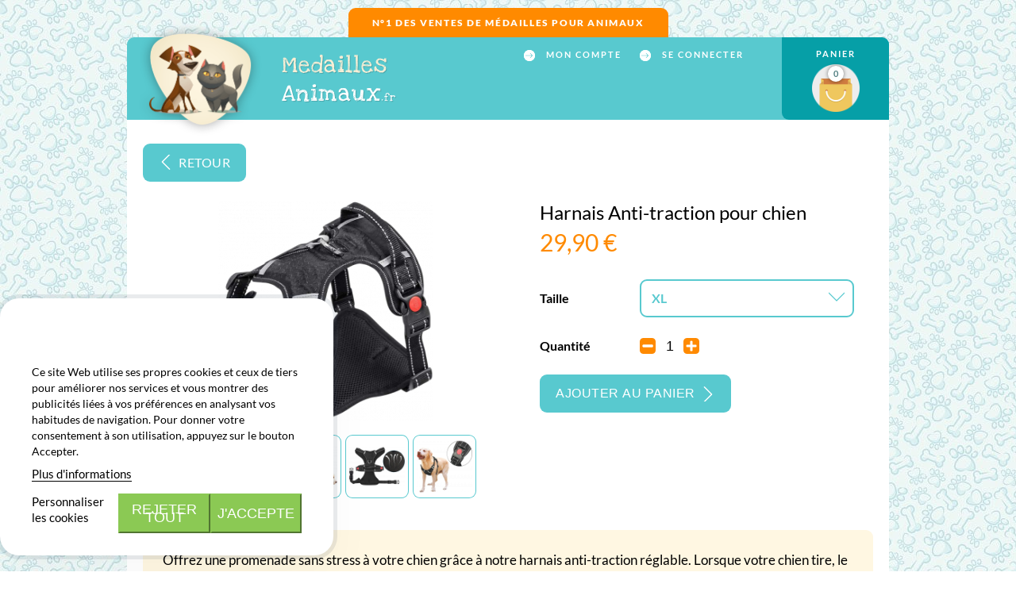

--- FILE ---
content_type: text/html; charset=utf-8
request_url: https://www.medaillesanimaux.fr/harness/58-harnais-anti-traction-pour-chien.html
body_size: 10960
content:
<!DOCTYPE HTML> <!--[if lt IE 7]><html class="no-js lt-ie9 lt-ie8 lt-ie7 " lang="fr"><![endif]--> <!--[if IE 7]><html class="no-js lt-ie9 lt-ie8 ie7" lang="fr"><![endif]--> <!--[if IE 8]><html class="no-js lt-ie9 ie8" lang="fr"><![endif]--> <!--[if gt IE 8]><html class="no-js ie9" lang="fr"><![endif]--> <!--[if IE]><html class="no-js ie" lang="fr"><![endif]--><html lang="fr"><head><meta charset="utf-8" /><title>Harnais Anti-traction pour chien - Medaillesanimaux.fr</title><meta name="robots" content="index,follow" /><meta name="viewport" content="user-scalable=no, width=device-width, initial-scale=1.0" /><meta name="apple-mobile-web-app-capable" content="yes" /><link rel="icon" type="image/vnd.microsoft.icon" href="/img/favicon.ico?1517409049" /><link rel="shortcut icon" type="image/x-icon" href="/img/favicon.ico?1517409049" /><link rel="stylesheet" href="https://www.medaillesanimaux.fr/themes/medal-v2/cache/v_160_b48875ff0373541a340a5d21a9abc510_all.css" type="text/css" media="all" />     </head><body id="product" class="product product-58 product-harnais-anti-traction-pour-chien category-24 category-harness pc lang_fr country_fr " ><div id="page" class="container"> <header id="header"><div class="header-text"><p>N&deg;1 des ventes de m&eacute;dailles pour animaux</p></div><div class="header-inner country_fr lang_fr row "><div id="header_logo" itemscope itemtype="https://schema.org/Organization"> <a href="https://www.medaillesanimaux.fr/" title="Medaillesanimaux.fr" class="logo-box" itemprop="url" > <img src="https://www.medaillesanimaux.fr/themes/medal-v2/img/../assets/img/logo.png" alt="Medaillesanimaux.fr" itemprop="logo"/> <span class="wrap"> <span>Medailles</span> <span>Animaux<i>.fr</i></span> </span> </a> <script type="application/ld+json">{
                                    "@context": "https://schema.org",
                                    "@type": "Organization",
                                    "url": "https://www.medaillesanimaux.fr/",
									"logo": "https://www.medaillesanimaux.fr/themes/medal-v2/img/../assets/img/logo.png"
								}</script> </div><div class="nav"> <nav><div class="header_user_info"> <a class="last" href="https://www.medaillesanimaux.fr/mon-compte" rel="nofollow" title="Mon compte"> Mon compte </a> <a class="login" href="https://www.medaillesanimaux.fr/mon-compte" rel="nofollow" title="Log in to your customer account"> Se connecter </a></div><div class="shopping_cart"> <span class="title">Panier</span> <a class="cart-qty block_cart_expand" href="https://www.medaillesanimaux.fr/commande-rapide?cart-only=1" title="View my shopping cart" rel="nofollow"> <span class="ajax_cart_quantity unvisible">0</span> <span class="ajax_cart_no_product">0</span> </a></div><div id="layer_cart" class="fr"><div class="clearfix layer-cart-wrap"><div class="layer_cart_product"> <span class="cross"></span><h2>Produit ajouté <br /> au panier avec succès</h2><div class="row"><div class="product-image-container layer_cart_img"></div><div class="medal-text"><div class="first"><h5>Recto</h5><div id="layer_cart_product_front_text"><div></div></div></div><div class="second"><h5>Verso</h5><div id="layer_cart_product_back_text"><div></div></div></div></div></div><div class="button-container"> <a class="button" href="https://www.medaillesanimaux.fr/accessoires?int=1" title="Proceed to checkout" rel="nofollow"> <span> COMMANDER </span> </a> <span class="continue button exclusive-medium" title="Continue shopping"> <span> CONTINUER MES ACHATS </span> </span></div></div><div class="accessories" id="home_accessory_page"><div id="accessory_blockcart" class="accessory-block-list"></div></div></div><div class="crossseling"></div></div><div class="layer_cart_overlay"></div> </nav></div></div> </header><div id="columns"><div id="center_column" class="center_column"><div class="product__return"> <a href="https://www.medaillesanimaux.fr/accessoires" class="btn btn-blue btn-return">Retour</a></div><div > <script type="application/ld+json">{
        "@context": "https://schema.org/",
        "@type": "Product",
        "name": "Harnais Anti-traction pour chien",
        "description": "Offrez une promenade sans stress à votre chien grâce à notre harnais anti-traction réglable. Lorsque votre chien tire, le harnais exerce une légère pression sur la poitrine pour le diriger sur le côté au lieu de lui faire mal en exerçant une pression sur sa gorge. Le harnais pour chien anti-traction est fabriqué à partir de nylon de première qualité, et rembourré pour offrir un confort optimal. Grâce à ses 4 points de réglage, le harnais est ajustable et convient à tous les types de chiens. Il est doté d'une poignée en nylon, de bandes réfléchissantes et d'un verrou pour sécuriser le harnais.Points fortsAide à dissuader votre chien de courir ou de tirer sur la laisseAnneaux en D avant et arrière pour attacher la laisseBandes réfléchissantesPoignée en nylon robusteFacile a mettre et à enlever4 points de réglage pour un confort maximumSystème de verrouillage rapideRembourrage respirant et confortableAnti-traction: si votre chien aime tirer sur la laisse, le collier pourrait ne être pas le meilleur choix car il risque de lui faire mal. Notre harnais anti-traction est conçu pour exercer une légère pression sur la poitrine afin de diriger votre chien sur le côté lorsqu'il tire. Cela décourage votre chien de tirer et de courir.Système de verrouillage: Notre harnais est doté d'un verrou coulissant pour éviter qu'il ne se détache accidentellement.Poignée: Poignée supérieure robuste pour une prise en main rapide et un contrôle ferme du chien si nécessaire.Anneaux en D solides: Le harnais comporte deux anneaux robustes, un à l'avant et un à l'arrière. Il peut également être utilisé en association avec une ceinture de sécurité pour chien, pour vous assurer un voyage en voiture en toute surêté.Sangles réfléchissantes: Les sangles réfléchissantes permettent de le repérer facilement dans des conditions de faible éclairage pour garantir une promenade nocturne plus sûre.",
        "category": "Product",
    "image" :"https://www.medaillesanimaux.fr/428-medium/harnais-anti-traction-pour-chien.jpg",    "sku": "DOG-HARNESS-BLACK",
        "mpn": "DOG-HARNESS-BLACK",
    "gtin13": "",    "brand": {
        "@type": "Brand",
        "name": "Medaillesanimaux"
        },
            "weight": {
            "@context": "https://schema.org",
            "@type": "QuantitativeValue",
            "value": "0.000000",
            "unitCode": "kg"
        },
                        "offers": {
            "@type": "Offer",
            "url": "https://www.medaillesanimaux.fr/harness/58-harnais-anti-traction-pour-chien.html",
            "price": "29.9",
            "priceCurrency": "EUR",
                        "shippingDetails": {
                "@type": "OfferShippingDetails",
                "shippingRate": {
                    "@type": "MonetaryAmount",
                    "value": "3.9",
                    "currency": "EUR"
                },
                "shippingDestination": {
                    "@type": "DefinedRegion",
                    "addressCountry": "FR"
                },
                "deliveryTime": {
                    "@type": "ShippingDeliveryTime",
                    "handlingTime": {
                        "@type": "QuantitativeValue",
                        "minValue": 0,
                        "maxValue": 1,
                        "unitCode": "DAY"
                    },
                    "transitTime": {
                        "@type": "QuantitativeValue",
                        "minValue": 5,
                        "maxValue": 7,
                        "unitCode": "DAY"
                    }
                }
            },
            "hasMerchantReturnPolicy": {
                "@type": "MerchantReturnPolicy",
                "applicableCountry": "FR",
                "returnPolicyCategory": "https://schema.org/MerchantReturnFiniteReturnWindow",
                "merchantReturnDays": 90,
                "returnMethod": "https://schema.org/ReturnByMail",
                "returnFees": "https://schema.org/ReturnFeesCustomerResponsibility"
            },
            "name": "Harnais Anti-traction pour chien",
            "priceValidUntil": "2026-02-13",
                        "image" :"https://www.medaillesanimaux.fr/428-medium/harnais-anti-traction-pour-chien.jpg",
                        "sku": "DOG-HARNESS-BLACK",
            "mpn": "DOG-HARNESS-BLACK",
            "gtin13": "",    "itemCondition": "https://schema.org/NewCondition",                "availability": "https://schema.org/InStock",
            "seller": {
                "@type": "Organization",
                "name": "Medaillesanimaux"
            }
        }
            }</script> <div class="primary_block product__block"><div class="product__block-left"><div class="product__image-block"> <span id="view_full_size" class="product__image-full"> <img id="bigpic" class="product__image" src="https://www.medaillesanimaux.fr/428-accessory_product_page/harnais-anti-traction-pour-chien.jpg" title="Harnais Anti-traction pour chien" alt="Harnais Anti-traction pour chien" /> </span></div><div id="views_block" class=""><div id="thumbs_list" class="thumbs"><ul id="thumbs_list_frame" class="product__thumbs-list"><li id="thumbnail_428" class="product__thumbs-item" style="" > <a href="https://www.medaillesanimaux.fr/428-thickbox_default/harnais-anti-traction-pour-chien.jpg" data-fancybox-group="other-views" title="Harnais Anti-traction pour chien" class="product__thumbs-link" data-id="428" > <img class="img-responsive product__thumbs-img" id="thumb_428" src="https://www.medaillesanimaux.fr/428-cart_default/harnais-anti-traction-pour-chien.jpg" alt="Harnais Anti-traction pour chien" title="Harnais Anti-traction pour chien" height="80" width="80" /> </a></li><li id="thumbnail_429" class="product__thumbs-item" style="" > <a href="https://www.medaillesanimaux.fr/429-thickbox_default/harnais-anti-traction-pour-chien.jpg" data-fancybox-group="other-views" title="Harnais Anti-traction pour chien" class="product__thumbs-link" data-id="429" > <img class="img-responsive product__thumbs-img" id="thumb_429" src="https://www.medaillesanimaux.fr/429-cart_default/harnais-anti-traction-pour-chien.jpg" alt="Harnais Anti-traction pour chien" title="Harnais Anti-traction pour chien" height="80" width="80" /> </a></li><li id="thumbnail_430" class="product__thumbs-item" style="" > <a href="https://www.medaillesanimaux.fr/430-thickbox_default/harnais-anti-traction-pour-chien.jpg" data-fancybox-group="other-views" title="Harnais Anti-traction pour chien" class="product__thumbs-link" data-id="430" > <img class="img-responsive product__thumbs-img" id="thumb_430" src="https://www.medaillesanimaux.fr/430-cart_default/harnais-anti-traction-pour-chien.jpg" alt="Harnais Anti-traction pour chien" title="Harnais Anti-traction pour chien" height="80" width="80" /> </a></li><li id="thumbnail_431" class="product__thumbs-item" style="" > <a href="https://www.medaillesanimaux.fr/431-thickbox_default/harnais-anti-traction-pour-chien.jpg" data-fancybox-group="other-views" title="Harnais Anti-traction pour chien" class="product__thumbs-link" data-id="431" > <img class="img-responsive product__thumbs-img" id="thumb_431" src="https://www.medaillesanimaux.fr/431-cart_default/harnais-anti-traction-pour-chien.jpg" alt="Harnais Anti-traction pour chien" title="Harnais Anti-traction pour chien" height="80" width="80" /> </a></li><li id="thumbnail_432" class="product__thumbs-item" style="" > <a href="https://www.medaillesanimaux.fr/432-thickbox_default/harnais-anti-traction-pour-chien.jpg" data-fancybox-group="other-views" title="Harnais Anti-traction pour chien" class="product__thumbs-link" data-id="432" > <img class="img-responsive product__thumbs-img" id="thumb_432" src="https://www.medaillesanimaux.fr/432-cart_default/harnais-anti-traction-pour-chien.jpg" alt="Harnais Anti-traction pour chien" title="Harnais Anti-traction pour chien" height="80" width="80" /> </a></li></ul></div></div></div><div class="product__block-right"><h1 class="product__title">Harnais Anti-traction pour chien</h1><form id="buy_block" class="product__form" action="https://www.medaillesanimaux.fr/accessoires" method="post" ><span class="hidden"> <input type="hidden" name="submit_accessory" value="1" /> <input type="hidden" name="token" value="eb077039743d2661fef40a1fd2b8cd50" /> <input type="hidden" name="id_product" value="58" id="product_page_product_id" class="product_id"/> <input type="hidden" name="add" value="1" /> <input type="hidden" name="id_product_attribute" id="idCombination" value="" class="product_ipa" /> <input type="hidden" name="ipa" value="" class="product_ipa" /> </span><div class="product__price"><div class="our_price_display"> <span id="our_price_display">29,90 €</span></div><div id="old_price" class="hidden"> <span id="old_price_display">29,90 €</span></div></div><div class="product__attributes"><div id="attributes"><div class="attribute_fieldset product__attributes-row"> <label class="attribute_label product__attributes-label" for="group_1">Taille&nbsp;</label><div class="attribute_list product__attributes-content"><div id="group_1" class="product__attributes-content product__sizes-dd attribute_select no-print" data-select-name="group_1"><ul class="product__sizes"><li class="product__sizes-item sizes-item-cl"></li><li class="sizes-item-sel product__sizes-item product__sizes-item- " data-id-product="58" data-id-attribute="1" rel="S">S</li><li class="sizes-item-sel product__sizes-item product__sizes-item- " data-id-product="58" data-id-attribute="25" rel="M">M</li><li class="sizes-item-sel product__sizes-item product__sizes-item- default trigger-click-1 selected " data-id-product="58" data-id-attribute="2" rel="L">L</li><li class="sizes-item-sel product__sizes-item product__sizes-item- " data-id-product="58" data-id-attribute="3" rel="XL">XL</li></ul></div></div></div></div><div class="product__attributes-row"><div class="product__attributes-label"> Quantit&eacute;</div><div class="product__attributes-content"><ul class="product__qty"><a href="#" data-field-qty="qty" class="product__qty_down product_quantity_down"></a><input type="text" name="qty" id="quantity_wanted" class="text product__qty_input" value="1" /><a href="#" data-field-qty="qty" class="product__qty_up product_quantity_up"></a></ul></div></div></div><div id="oosHook" style="display: none;"></div><div class="box-info-product"><div class="product__empty-fields">Merci de choisir la couleur/taille</div> <button type="submit" name="Submit" class="product__form-add btn-blue"> Ajouter au panier </button></div><div class="box-cart-bottom"></div></form></div><div class="product__block-bottom"><div class="product__desc"> Offrez une promenade sans stress à votre chien grâce à notre harnais anti-traction réglable. Lorsque votre chien tire, le harnais exerce une légère pression sur la poitrine pour le diriger sur le côté au lieu de lui faire mal en exerçant une pression sur sa gorge. Le harnais pour chien anti-traction est fabriqué à partir de nylon de première qualité, et rembourré pour offrir un confort optimal. Grâce à ses 4 points de réglage, le harnais est ajustable et convient à tous les types de chiens. Il est doté d'une poignée en nylon, de bandes réfléchissantes et d'un verrou pour sécuriser le harnais.Points fortsAide à dissuader votre chien de courir ou de tirer sur la laisseAnneaux en D avant et arrière pour attacher la laisseBandes réfléchissantesPoignée en nylon robusteFacile a mettre et à enlever4 points de réglage pour un confort maximumSystème de verrouillage rapideRembourrage respirant et confortableAnti-traction: si votre chien aime tirer sur la laisse, le collier pourrait ne être pas le meilleur choix car il risque de lui faire mal. Notre harnais anti-traction est conçu pour exercer une légère pression sur la poitrine afin de diriger votre chien sur le côté lorsqu'il tire. Cela décourage votre chien de tirer et de courir.Système de verrouillage: Notre harnais est doté d'un verrou coulissant pour éviter qu'il ne se détache accidentellement.Poignée: Poignée supérieure robuste pour une prise en main rapide et un contrôle ferme du chien si nécessaire.Anneaux en D solides: Le harnais comporte deux anneaux robustes, un à l'avant et un à l'arrière. Il peut également être utilisé en association avec une ceinture de sécurité pour chien, pour vous assurer un voyage en voiture en toute surêté.Sangles réfléchissantes: Les sangles réfléchissantes permettent de le repérer facilement dans des conditions de faible éclairage pour garantir une promenade nocturne plus sûre.</div><div class="product__attributes-img"></div><div class="product__attributes-sizes fr product__attributes-row-hidden "></div></div></div></div></div><div id="reinsurance" class="fr"><ul><li class="first"> <img src="#" alt="Frais de port gratuits &agrave; partir de 29&euro;" data-src="https://www.medaillesanimaux.fr/themes/medal-v2/img/../assets/img/reinsurance/reinsurance_1.png" class="lazyload"/><p> Frais de <br> port gratuits<br> <b>&agrave; partir de 29&euro;</b></p></li><li class="second"> <img src="#" alt="Exp&eacute;dition sous 24H" data-src="https://www.medaillesanimaux.fr/themes/medal-v2/img/../assets/img/reinsurance/reinsurance_2.png" class="lazyload" /><p> Exp&eacute;dition<br> <b>sous 24H</b></p></li><li class="third"> <img src="#" alt="Paiement s&eacute;curis&eacute;" data-src="https://www.medaillesanimaux.fr/themes/medal-v2/img/../assets/img/reinsurance/reinsurance_3.png" class="lazyload" /><p> Paiement<br> <b>s&eacute;curis&eacute;</b></p></li><li class="last"> <img src="#" alt="Recommand&eacute; par les v&eacute;t&eacute;rinaires" data-src="https://www.medaillesanimaux.fr/themes/medal-v2/img/../assets/img/reinsurance/reinsurance_4.png" class="lazyload" /><p> <b>Recommand&eacute;</b><br> par les v&eacute;t&eacute;rinaires</p></li></ul></div></div> <footer id="footer" class="footer-container lang_fr country_fr "><div class="footer-block" id="block_various_links_footer"><ul><li> <a href="https://www.medaillesanimaux.fr/contactez-nous" title="Contact"> Contact </a></li><li> <a href="https://www.medaillesanimaux.fr/content/1-livraison" title="Livraison"> Livraison </a></li><li> <a href="https://www.medaillesanimaux.fr/content/5-paiement-securise" title="Paiement sécurisé"> Paiement sécurisé </a></li><li> <a href="https://www.medaillesanimaux.fr/content/8-gravure-garantie-a-vie" title="GRAVURE GARANTIE A VIE"> GRAVURE GARANTIE A VIE </a></li><li> <a href="https://www.medaillesanimaux.fr/content/3-conditions-generales-de-ventes" title="Conditions d&#039;utilisation"> Conditions d&#039;utilisation </a></li></ul></ul></div><div id="lgcookieslaw_banner" class="lgcookieslaw-banner lgcookieslaw-banner-floating lgcookieslaw-reject-button-enabled"><div class="container"><div class="lgcookieslaw-banner-message"><h3>Nous utilisons des cookies</h3><p>Ce site Web utilise ses propres cookies et ceux de tiers pour améliorer nos services et vous montrer des publicités liées à vos préférences en analysant vos habitudes de navigation. Pour donner votre consentement à son utilisation, appuyez sur le bouton Accepter.</p><div class="lgcookieslaw-link-container"> <a class="lgcookieslaw-info-link lgcookieslaw-link" target="_blank" href="https://www.medaillesanimaux.fr/content/1-livraison">Plus d&#039;informations</a></div></div><div class="lgcookieslaw-button-container"> <a id="lgcookieslaw_customize_cookies_link" class="lgcookieslaw-button lgcookieslaw-customize-cookies-link lgcookieslaw-link">Personnaliser les cookies</a> <button class="lgcookieslaw-button lgcookieslaw-reject-button"> Rejeter tout </button> <button class="lgcookieslaw-button lgcookieslaw-accept-button"> J&#039;accepte </button></div></div></div><div id="lgcookieslaw_modal" class="lgcookieslaw-modal"><div class="lgcookieslaw-modal-header"><h2 class="lgcookieslaw-modal-header-title"> Préférences en matière de cookies<div class="lgcookieslaw-modal-header-title-user-consent-elements"><div class="lgcookieslaw-badge lgcookieslaw-tooltip-container lgcookieslaw-user-consent-consent-date" role="tooltip" title="" > <i class="lgcookieslaw-icon-schedule"></i> <span class="lgcookieslaw-user-consent-consent-date-text"></span></div> <a class="lgcookieslaw-badge lgcookieslaw-tooltip-container lgcookieslaw-user-consent-download" role="tooltip" title="Cliquez pour télécharger le consentement" target="_blank" href="" > <i class="lgcookieslaw-icon-download"></i> Consentement </a></div></h2></div><div class="lgcookieslaw-modal-body"><div class="lgcookieslaw-modal-body-content"><div class="lgcookieslaw-section"><div class="lgcookieslaw-section-name"> Cookies fonctionnels<div class="lgcookieslaw-badge lgcookieslaw-tooltip-container" role="tooltip" title="Obligatoire" > Technique</div></div><div class="lgcookieslaw-section-checkbox"><div class="lgcookieslaw-switch lgcookieslaw-switch-disabled"><div class="lgcookieslaw-slider-option lgcookieslaw-slider-option-left">Non</div> <input type="checkbox" id="lgcookieslaw_purpose_26" class="lgcookieslaw-purpose" data-id-lgcookieslaw-purpose="26" data-consent-mode="true" data-consent-type="functionality_storage" data-technical="true" data-checked="true" /> <span id="lgcookieslaw_slider_26" class="lgcookieslaw-slider lgcookieslaw-slider-checked" ></span><div class="lgcookieslaw-slider-option lgcookieslaw-slider-option-right">Oui</div></div></div><div class="lgcookieslaw-section-purpose"> <a class="lgcookieslaw-section-purpose-button collapsed" data-toggle="collapse" href="#multi_collapse_lgcookieslaw_purpose_26" role="button" aria-expanded="false" aria-controls="multi_collapse_lgcookieslaw_purpose_26"> <span class="lgcookieslaw-section-purpose-button-title">Description et des cookies</span> </a><div class="lgcookieslaw-section-purpose-content collapse multi-collapse" id="multi_collapse_lgcookieslaw_purpose_26"><div class="lgcookieslaw-section-purpose-content-description"> Les cookies fonctionnels sont strictement nécessaires pour fournir les services de la boutique, ainsi que pour son bon fonctionnement, il n'est donc pas possible de refuser leur utilisation. Ils permettent à l'utilisateur de naviguer sur notre site web et d'utiliser les différentes options ou services qui y sont proposés.</div><div class="lgcookieslaw-section-purpose-content-cookies"><div class="table-responsive"><table class="lgcookieslaw-section-purpose-content-cookies-table table"><thead><tr><th> <span class="lgcookieslaw-tooltip-container" role="tooltip" title="Nom du cookie" > Cookie </span></th><th> <span class="lgcookieslaw-tooltip-container" role="tooltip" title="Domaine associé au cookie" > Prestataire </span></th><th> <span class="lgcookieslaw-tooltip-container" role="tooltip" title="Objectif du cookie" > Objectif </span></th><th> <span class="lgcookieslaw-tooltip-container" role="tooltip" title="Heure d'expiration du cookie" > Date d'expiration </span></th></tr></thead><tbody><tr><td>PHP_SESSID</td><td>www.medaillesanimaux.fr</td><td>Le cookie PHPSESSID est natif de PHP et permet aux sites web de stocker des données d'état sérialisées. Sur le site web, il est utilisé pour établir une session d'utilisateur et pour transmettre des données d'état par le biais d'un cookie temporaire, communément appelé cookie de session. Ces cookies ne resteront sur votre ordinateur que jusqu'à ce que vous fermiez votre navigateur.</td><td>Session</td></tr><tr><td>PrestaShop-#</td><td>www.medaillesanimaux.fr</td><td>Il s'agit d'un cookie utilisé par Prestashop pour stocker des informations et garder la session de l'utilisateur ouverte. Il stocke des informations telles que la devise, la langue, l'identifiant du client, entre autres données nécessaires au bon fonctionnement de la boutique.</td><td>480 heures</td></tr></tbody></table></div></div></div></div></div><div class="lgcookieslaw-section"><div class="lgcookieslaw-section-name"> Cookies publicitaires</div><div class="lgcookieslaw-section-checkbox"><div class="lgcookieslaw-switch"><div class="lgcookieslaw-slider-option lgcookieslaw-slider-option-left">Non</div> <input type="checkbox" id="lgcookieslaw_purpose_27" class="lgcookieslaw-purpose" data-id-lgcookieslaw-purpose="27" data-consent-mode="true" data-consent-type="ad_storage" data-technical="false" data-checked="false" /> <span id="lgcookieslaw_slider_27" class="lgcookieslaw-slider" ></span><div class="lgcookieslaw-slider-option lgcookieslaw-slider-option-right">Oui</div></div></div><div class="lgcookieslaw-section-purpose"> <a class="lgcookieslaw-section-purpose-button collapsed" data-toggle="collapse" href="#multi_collapse_lgcookieslaw_purpose_27" role="button" aria-expanded="false" aria-controls="multi_collapse_lgcookieslaw_purpose_27"> <span class="lgcookieslaw-section-purpose-button-title">Description</span> </a><div class="lgcookieslaw-section-purpose-content collapse multi-collapse" id="multi_collapse_lgcookieslaw_purpose_27"><div class="lgcookieslaw-section-purpose-content-description"> Il s'agit de cookies qui collectent des informations sur les publicités montrées aux utilisateurs du site web. Elles peuvent être anonymes, si elles ne collectent que des informations sur les espaces publicitaires affichés sans identifier l'utilisateur, ou personnalisées, si elles collectent des informations personnelles sur l'utilisateur de la boutique par un tiers, pour la personnalisation de ces espaces publicitaires.</div></div></div></div><div class="lgcookieslaw-section"><div class="lgcookieslaw-section-name"> Cookies d&#039;analyse</div><div class="lgcookieslaw-section-checkbox"><div class="lgcookieslaw-switch"><div class="lgcookieslaw-slider-option lgcookieslaw-slider-option-left">Non</div> <input type="checkbox" id="lgcookieslaw_purpose_28" class="lgcookieslaw-purpose" data-id-lgcookieslaw-purpose="28" data-consent-mode="true" data-consent-type="analytics_storage" data-technical="false" data-checked="false" /> <span id="lgcookieslaw_slider_28" class="lgcookieslaw-slider" ></span><div class="lgcookieslaw-slider-option lgcookieslaw-slider-option-right">Oui</div></div></div><div class="lgcookieslaw-section-purpose"> <a class="lgcookieslaw-section-purpose-button collapsed" data-toggle="collapse" href="#multi_collapse_lgcookieslaw_purpose_28" role="button" aria-expanded="false" aria-controls="multi_collapse_lgcookieslaw_purpose_28"> <span class="lgcookieslaw-section-purpose-button-title">Description</span> </a><div class="lgcookieslaw-section-purpose-content collapse multi-collapse" id="multi_collapse_lgcookieslaw_purpose_28"><div class="lgcookieslaw-section-purpose-content-description"> Collecter des informations sur la navigation de l'utilisateur dans la boutique, généralement de manière anonyme, bien que parfois elles permettent également d'identifier l'utilisateur de manière unique et sans équivoque afin d'obtenir des rapports sur les intérêts de l'utilisateur pour les produits ou services proposés par la boutique.</div></div></div></div><div class="lgcookieslaw-section"><div class="lgcookieslaw-section-name"> Cookies de performance</div><div class="lgcookieslaw-section-checkbox"><div class="lgcookieslaw-switch"><div class="lgcookieslaw-slider-option lgcookieslaw-slider-option-left">Non</div> <input type="checkbox" id="lgcookieslaw_purpose_29" class="lgcookieslaw-purpose" data-id-lgcookieslaw-purpose="29" data-consent-mode="false" data-technical="false" data-checked="false" /> <span id="lgcookieslaw_slider_29" class="lgcookieslaw-slider" ></span><div class="lgcookieslaw-slider-option lgcookieslaw-slider-option-right">Oui</div></div></div><div class="lgcookieslaw-section-purpose"> <a class="lgcookieslaw-section-purpose-button collapsed" data-toggle="collapse" href="#multi_collapse_lgcookieslaw_purpose_29" role="button" aria-expanded="false" aria-controls="multi_collapse_lgcookieslaw_purpose_29"> <span class="lgcookieslaw-section-purpose-button-title">Description</span> </a><div class="lgcookieslaw-section-purpose-content collapse multi-collapse" id="multi_collapse_lgcookieslaw_purpose_29"><div class="lgcookieslaw-section-purpose-content-description"> Ils sont utilisés pour améliorer l'expérience de navigation et optimiser le fonctionnement de la boutique.</div></div></div></div><div class="lgcookieslaw-section"><div class="lgcookieslaw-section-name"> Autres cookies</div><div class="lgcookieslaw-section-checkbox"><div class="lgcookieslaw-switch"><div class="lgcookieslaw-slider-option lgcookieslaw-slider-option-left">Non</div> <input type="checkbox" id="lgcookieslaw_purpose_30" class="lgcookieslaw-purpose" data-id-lgcookieslaw-purpose="30" data-consent-mode="false" data-technical="false" data-checked="false" /> <span id="lgcookieslaw_slider_30" class="lgcookieslaw-slider" ></span><div class="lgcookieslaw-slider-option lgcookieslaw-slider-option-right">Oui</div></div></div><div class="lgcookieslaw-section-purpose"> <a class="lgcookieslaw-section-purpose-button collapsed" data-toggle="collapse" href="#multi_collapse_lgcookieslaw_purpose_30" role="button" aria-expanded="false" aria-controls="multi_collapse_lgcookieslaw_purpose_30"> <span class="lgcookieslaw-section-purpose-button-title">Description</span> </a><div class="lgcookieslaw-section-purpose-content collapse multi-collapse" id="multi_collapse_lgcookieslaw_purpose_30"><div class="lgcookieslaw-section-purpose-content-description"> Il s'agit de cookies sans finalité claire ou de ceux que nous sommes encore en train de classifier.</div></div></div></div></div></div><div class="lgcookieslaw-modal-footer"><div class="lgcookieslaw-modal-footer-left"> <button id="lgcookieslaw_cancel_button" class="lgcookieslaw-button lgcookieslaw-cancel-button">Annuler</button></div><div class="lgcookieslaw-modal-footer-right"> <button class="lgcookieslaw-button lgcookieslaw-reject-button">Rejeter tout</button> <button class="lgcookieslaw-button lgcookieslaw-partial-accept-button">Accepter la sélection</button> <button class="lgcookieslaw-button lgcookieslaw-accept-button">Accepter tous</button></div></div></div><div class="lgcookieslaw-overlay"></div><div id="lgcookieslaw_fixed_button" class="lgcookieslaw-fixed-button lgcookieslaw-fixed-button-left"> <svg xmlns="http://www.w3.org/2000/svg" enable-background="new 0 0 20 20" height="36px" viewBox="0 0 20 20" width="36px" fill="#FFFFFF"><g><rect fill="none" height="20" width="20" x="0"/></g><g><g><circle cx="8.75" cy="7.25" r="1.25"/><circle cx="6.75" cy="11.25" r="1.25"/><circle cx="12.5" cy="12.5" r=".75"/><path d="M17.96,9.2C16.53,9.17,15,7.64,15.81,5.82c-2.38,0.8-4.62-1.27-4.15-3.65C5.27,0.82,2,6.46,2,10c0,4.42,3.58,8,8,8 C14.71,18,18.43,13.94,17.96,9.2z M10,16.5c-3.58,0-6.5-2.92-6.5-6.5c0-3.2,2.69-6.69,6.65-6.51c0.3,2.04,1.93,3.68,3.99,3.96 c0.05,0.3,0.4,2.09,2.35,2.93C16.31,13.67,13.57,16.5,10,16.5z"/></g></g></svg></div> </footer></div>  <div id="overflow"><div id="loader"></div></div>
<script type="text/javascript">var CUSTOMIZE_TEXTFIELD = 1;
var FancyboxI18nClose = 'Fermer';
var FancyboxI18nNext = 'Suivant';
var FancyboxI18nPrev = 'Pr&eacute;c&eacute;dent';
var PS_CATALOG_MODE = false;
var ajax_allowed = true;
var ajaxsearch = true;
var allowBuyWhenOutOfStock = true;
var attribute_anchor_separator = '-';
var attributesCombinations = [{"id_attribute":"1","id_attribute_group":"1","attribute":"s","group":"size"},{"id_attribute":"25","id_attribute_group":"1","attribute":"m","group":"size"},{"id_attribute":"3","id_attribute_group":"1","attribute":"xl","group":"size"},{"id_attribute":"2","id_attribute_group":"1","attribute":"l","group":"size"}];
var availableLaterValue = '';
var availableNowValue = '';
var baseDir = 'https://www.medaillesanimaux.fr/';
var baseUri = 'https://www.medaillesanimaux.fr/';
var combinationImages = {"1311":[{"id_image":"428","id_product_attribute":"1311","legend":"Harnais Anti-traction pour chien"},{"id_image":"429","id_product_attribute":"1311","legend":"Harnais Anti-traction pour chien"},{"id_image":"430","id_product_attribute":"1311","legend":"Harnais Anti-traction pour chien"},{"id_image":"431","id_product_attribute":"1311","legend":"Harnais Anti-traction pour chien"},{"id_image":"432","id_product_attribute":"1311","legend":"Harnais Anti-traction pour chien"}],"1314":[{"id_image":"428","id_product_attribute":"1314","legend":"Harnais Anti-traction pour chien"},{"id_image":"429","id_product_attribute":"1314","legend":"Harnais Anti-traction pour chien"},{"id_image":"430","id_product_attribute":"1314","legend":"Harnais Anti-traction pour chien"},{"id_image":"431","id_product_attribute":"1314","legend":"Harnais Anti-traction pour chien"},{"id_image":"432","id_product_attribute":"1314","legend":"Harnais Anti-traction pour chien"}],"1313":[{"id_image":"428","id_product_attribute":"1313","legend":"Harnais Anti-traction pour chien"},{"id_image":"429","id_product_attribute":"1313","legend":"Harnais Anti-traction pour chien"},{"id_image":"430","id_product_attribute":"1313","legend":"Harnais Anti-traction pour chien"},{"id_image":"431","id_product_attribute":"1313","legend":"Harnais Anti-traction pour chien"},{"id_image":"432","id_product_attribute":"1313","legend":"Harnais Anti-traction pour chien"}],"1312":[{"id_image":"428","id_product_attribute":"1312","legend":"Harnais Anti-traction pour chien"},{"id_image":"429","id_product_attribute":"1312","legend":"Harnais Anti-traction pour chien"},{"id_image":"430","id_product_attribute":"1312","legend":"Harnais Anti-traction pour chien"},{"id_image":"431","id_product_attribute":"1312","legend":"Harnais Anti-traction pour chien"},{"id_image":"432","id_product_attribute":"1312","legend":"Harnais Anti-traction pour chien"}]};
var combinations = {"1311":{"attributes_values":{"1":"S"},"attributes":[1],"price":0,"specific_price":false,"ecotax":0,"weight":0,"quantity":0,"reference":"DOG-HARNESS-S-BLACK","unit_impact":0,"minimal_quantity":"1","date_formatted":"","available_date":"","id_image":428,"list":"'1'"},"1312":{"attributes_values":{"1":"M"},"attributes":[25],"price":0,"specific_price":false,"ecotax":0,"weight":0,"quantity":0,"reference":"DOG-HARNESS-M-BLACK","unit_impact":0,"minimal_quantity":"1","date_formatted":"","available_date":"","id_image":428,"list":"'25'"},"1313":{"attributes_values":{"1":"L"},"attributes":[2],"price":0,"specific_price":false,"ecotax":0,"weight":0,"quantity":0,"reference":"DOG-HARNESS-L-BLACK","unit_impact":0,"minimal_quantity":"1","date_formatted":"","available_date":"","id_image":428,"list":"'2'"},"1314":{"attributes_values":{"1":"XL"},"attributes":[3],"price":0,"specific_price":false,"ecotax":0,"weight":0,"quantity":6,"reference":"DOG-HARNESS-XL-BLACK","unit_impact":0,"minimal_quantity":"1","date_formatted":"","available_date":"","id_image":428,"list":"'3'"}};
var combinationsFromController = {"1311":{"attributes_values":{"1":"S"},"attributes":[1],"price":0,"specific_price":false,"ecotax":0,"weight":0,"quantity":0,"reference":"DOG-HARNESS-S-BLACK","unit_impact":0,"minimal_quantity":"1","date_formatted":"","available_date":"","id_image":428,"list":"'1'"},"1312":{"attributes_values":{"1":"M"},"attributes":[25],"price":0,"specific_price":false,"ecotax":0,"weight":0,"quantity":0,"reference":"DOG-HARNESS-M-BLACK","unit_impact":0,"minimal_quantity":"1","date_formatted":"","available_date":"","id_image":428,"list":"'25'"},"1313":{"attributes_values":{"1":"L"},"attributes":[2],"price":0,"specific_price":false,"ecotax":0,"weight":0,"quantity":0,"reference":"DOG-HARNESS-L-BLACK","unit_impact":0,"minimal_quantity":"1","date_formatted":"","available_date":"","id_image":428,"list":"'2'"},"1314":{"attributes_values":{"1":"XL"},"attributes":[3],"price":0,"specific_price":false,"ecotax":0,"weight":0,"quantity":6,"reference":"DOG-HARNESS-XL-BLACK","unit_impact":0,"minimal_quantity":"1","date_formatted":"","available_date":"","id_image":428,"list":"'3'"}};
var contentOnly = false;
var currencyBlank = 1;
var currencyFormat = 2;
var currencyRate = 1;
var currencySign = '€';
var currentDate = '2026-01-29 23:55:10';
var customerGroupWithoutTax = false;
var customizationIdMessage = 'Customization #';
var default_eco_tax = 0;
var delete_txt = 'Delete';
var displayDiscountPrice = '0';
var displayList = false;
var displayPrice = 0;
var doesntExist = 'Ce produit n\'existe pas dans cette déclinaison. Vous pouvez néanmoins en sélectionner une autre.';
var doesntExistNoMore = 'Ce produit n\'est plus en stock';
var doesntExistNoMoreBut = 'avec ces options mais reste disponible avec d\'autres options';
var ecotaxTax_rate = 0;
var fieldRequired = 'Veuillez remplir tous les champs, puis enregistrer votre personnalisation';
var freeProductTranslation = 'Free!';
var freeShippingTranslation = 'Gratuit !';
var generated_date = 1769727310;
var group_reduction = 0;
var idDefaultImage = 428;
var id_lang = 1;
var id_product = 58;
var img_dir = 'https://www.medaillesanimaux.fr/themes/medal-v2/img/';
var img_prod_dir = 'https://www.medaillesanimaux.fr/img/p/';
var img_ps_dir = 'https://www.medaillesanimaux.fr/img/';
var instantsearch = false;
var isGuest = 0;
var isLogged = 0;
var jqZoomEnabled = false;
var maxQuantityToAllowDisplayOfLastQuantityMessage = 3;
var minimalQuantity = 1;
var mobileDevice = false;
var noTaxForThisProduct = false;
var oosHookJsCodeFunctions = [];
var page_name = 'product';
var priceDisplayMethod = 0;
var priceDisplayPrecision = 2;
var productAvailableForOrder = true;
var productBasePriceTaxExcl = 24.917;
var productBasePriceTaxExcluded = 24.917;
var productHasAttributes = true;
var productPrice = 29.9;
var productPriceTaxExcluded = 24.917;
var productPriceWithoutReduction = 29.9004;
var productReference = 'DOG-HARNESS-BLACK';
var productShowPrice = true;
var productUnitPriceRatio = 0;
var product_fileButtonHtml = 'Ajouter';
var product_fileDefaultHtml = 'Aucun fichier sélectionné';
var product_specific_price = [];
var quantitiesDisplayAllowed = false;
var quantityAvailable = 0;
var quickView = false;
var reduction_percent = 0;
var reduction_price = 0;
var removingLinkText = 'remove this product from my cart';
var roundMode = 2;
var specific_currency = false;
var specific_price = 0;
var static_token = 'eb077039743d2661fef40a1fd2b8cd50';
var stock_management = 1;
var taxRate = 20;
var token = 'eb077039743d2661fef40a1fd2b8cd50';
var upToTxt = 'Jusqu\'à';
var uploading_in_progress = 'Envoi en cours, veuillez patienter...';
var usingSecureMode = true;</script> <script type="text/javascript" src="/js/jquery/jquery-1.11.0.min.js"></script> <script type="text/javascript" src="/js/jquery/jquery-migrate-1.2.1.min.js"></script> <script type="text/javascript" src="/js/jquery/plugins/jquery.easing.js"></script> <script type="text/javascript" src="/js/tools.js"></script> <script type="text/javascript" src="/themes/medal-v2/js/global.js"></script> <script type="text/javascript" src="/themes/medal-v2/js/autoload/15-jquery.total-storage.min.js"></script> <script type="text/javascript" src="/js/jquery/plugins/fancybox/jquery.fancybox.js"></script> <script type="text/javascript" src="/js/jquery/plugins/jquery.idTabs.js"></script> <script type="text/javascript" src="/js/jquery/plugins/jquery.scrollTo.js"></script> <script type="text/javascript" src="/js/jquery/plugins/jquery.serialScroll.js"></script> <script type="text/javascript" src="/js/jquery/plugins/bxslider/jquery.bxslider.js"></script> <script type="text/javascript" src="/themes/medal-v2/js/tools.js"></script> <script type="text/javascript" src="/themes/medal-v2/js/product.js"></script> <script type="text/javascript" src="/modules/lgcookieslaw/views/js/plugins/tooltipster/tooltipster.bundle.min.js"></script> <script type="text/javascript" src="/modules/lgcookieslaw/views/js/front.js"></script> <script type="text/javascript" src="/themes/medal-v2/js/modules/blockcart/ajax-cart.js"></script> <script type="text/javascript" src="/themes/medal-v2/js/modules/hsfreegift/views/js/hsfreegift.js"></script> <script type="text/javascript">var lgcookieslaw_consent_mode = 0;
    var lgcookieslaw_banner_url_ajax_controller = "https://www.medaillesanimaux.fr/module/lgcookieslaw/ajax"; 
    var lgcookieslaw_cookie_values = null; 
    var lgcookieslaw_saved_preferences = 0;
    var lgcookieslaw_ajax_calls_token = "e96096cfa2e2ec8094eb8734e0731aab";
    var lgcookieslaw_reload = 0;
    var lgcookieslaw_block_navigation = 0;
    var lgcookieslaw_banner_position = 3;
    var lgcookieslaw_show_fixed_button = 1;
    var lgcookieslaw_save_user_consent = 1;
    var lgcookieslaw_reject_cookies_when_closing_banner = 0;
window.cg_waitingJQuery = [];
  function cg_onJQueryReady (fn) {
    if (window.cgjQuery) {
      fn();
    } else {
      window.cg_waitingJQuery.push(fn);
    }
  }

  function cg_onJQueryLoaded () {
    while (window.cg_waitingJQuery.length > 0) {
      var fn = window.cg_waitingJQuery.shift();
      setTimeout(function () {
        fn();
      }, 500);
    }
  }

  function cg_onReady(callback){
    // in case the document is already rendered
    if (document.readyState!='loading') {
      callback();
    }
    // modern browsers
    else if (document.addEventListener) {
      document.addEventListener('DOMContentLoaded', callback);
    }
    // IE <= 8
    else {
      document.attachEvent('onreadystatechange', function(){
          if (document.readyState=='complete') callback();
      });
    }
  }

  cg_onReady(function(){
    if (window.jQuery) {
      window.cgjQuery = window.jQuery;
      cg_onJQueryLoaded();
    } else {
      var script = document.createElement('script');
      document.head.appendChild(script);
      script.type = 'text/javascript';
      script.src = "//ajax.googleapis.com/ajax/libs/jquery/3.2.1/jquery.min.js";
      script.onload = function() {
        window.cgjQuery = jQuery.noConflict(true);
        cg_onJQueryLoaded();
      };
    }
  });
cg_onJQueryReady(function (){
        cgjQuery(document).ready(function() {
            if (!Array.isArray) {
                Array.isArray = function(arg) {
                    return Object.prototype.toString.call(arg) === '[object Array]';
                };
            }

            var fieldNames = {
                email: ['guest_email', 'email'],
                homePhoneNumber: ['phone'],
                mobilePhoneNumber: ['phone_mobile'],
                firstname: ['firstname', 'customer_firstname'],
                lastname: ['lastname', 'customer_lastname'],
                countryCode: ['id_country']
            };

            var fields = {
                    email: [],
                    homePhoneNumber: [],
                    mobilePhoneNumber: [],
                    firstname: [],
                    lastname: [],
                    countryCode: []
            };

            var remainingLRequest = 10;

            function setupTracking () {
                for (var item in fieldNames) {
                    if (fieldNames.hasOwnProperty(item)) {
                        for (var i = 0; i < fieldNames[item].length; i++) {
                            //Get by name
                            var els = document.getElementsByName(fieldNames[item][i]);
                            for (var j = 0; j < els.length; j++) {
                                fields[item].push(els[j]);
                            }

                            //Get by ID
                            var el = document.getElementById(fieldNames[item][i]);
                            if (el &&  el.name !== fieldNames[item][i]){
                                fields[item].push(el);
                            }
                        }
                    }
                }
                if (fields.email.length > 0 && fields.firstname.length > 0) {
                    for (var item in fields) {
                        if (fields.hasOwnProperty(item)) {
                            for (var i = 0; i < fields[item].length; i++) {
                                cgjQuery(fields[item][i]).bind('blur', trackData);
                            }

                        }
                    }
                }
            }

            function collectData () {
                var data = {};
                for (var item in fields) {
                    if (fields.hasOwnProperty(item)) {
                        for (var i = 0; i < fields[item].length; i++) {
                            data[item] =  cgjQuery(fields[item][i]).val();
                            if (data[item] && data[item].trim){
                                data[item].trim();
                            }
                            if (data[item] !== ''){
                                break;
                            }
                        }
                    }
                }
                return data;
            }

            function trackData () {
                var data = collectData();
                if (data.email && remainingLRequest > 0) {
                    cgjQuery.ajax({
                        url: "//www.medaillesanimaux.fr/module/cartsguru/tracking",
                        type: "POST",
                        data: data
                    });
                    remainingLRequest =- 1;
                }
            }

            setupTracking();
        });
    });
var cgTrkParams = window.cgTrkParams || {
    trackerUrl: 'https://cdn.cartsguru.io/scripts/20200210',
    currency: 'EUR',
    platform: 'prestashop',
    siteId: 'f9927b11-6480-4b41-b883-362840324e82',
    features: {
      ci: !!'1',
      fbm: !!'',
      fbAds: !!'',
      scoring: false,
      widgets: JSON.parse("[]")
    },
    fbSettings: {
      app_id:  '',
      page_id: '' // ID of the page connected to FBM Application
    },
    data: JSON.parse("{}")
  },

  cgtrkStart = function () {
    CgTracker('init', cgTrkParams);

    CgTracker('track', {
      what:   'event',
      ofType: 'visit'
    });
    // Track quit event
    window.onbeforeunload = function noop () {
      setTimeout(function () {
        CgTracker('track', {
          what:    'event',
          ofType:  'quit'
        });
      }, 0);
    };
  };

  (function(d, s, id) {
    var cgs, cgt = d.getElementsByTagName(s)[0];
    if (d.getElementById(id)) return;
    cgs = d.createElement(s); cgs.id = id;
    cgs.src = 'https://cdn.cartsguru.io/scripts/20200210/dist/tracker.build.min.js';
    cgt.parentNode.insertBefore(cgs, cgt);
    cgs.onload = cgtrkStart;
  }(document, 'script', 'cg-trk'));

  (function(d, s, id) {
    var cgs, cgt = d.getElementsByTagName(s)[0];
    if (d.getElementById(id)) return;
    cgs = d.createElement(s); cgs.id = id;
    cgs.src = 'https://cdn.cartsguru.io/scripts/20200210/dist/platform/' + cgTrkParams.platform + '.min.js';
    cgt.parentNode.insertBefore(cgs, cgt);
  }(document, 'script', 'cg-evt'));
var hsFgIdProduct = "17";
    var hsFgText	 = "<span class=\"new-price\">GRATUIT</span>";
(function(i,s,o,g,r,a,m){i['GoogleAnalyticsObject']=r;i[r]=i[r]||function(){
(i[r].q=i[r].q||[]).push(arguments)},i[r].l=1*new Date();a=s.createElement(o),
m=s.getElementsByTagName(o)[0];a.async=1;a.src=g;m.parentNode.insertBefore(a,m)
})(window,document,'script','//www.google-analytics.com/analytics.js','ga');

ga('create', 'UA-69423556-4', {'allowAnchor': true});
ga('send', 'pageview', { 'page': location.pathname + location.hash+((location.search.length > 0) ? location.search :'')});
(function(h,o,t,j,a,r){
						h.hj=h.hj||function(){(h.hj.q=h.hj.q||[]).push(arguments)};
						h._hjSettings={hjid:1181745,hjsv:6};
						a=o.getElementsByTagName('head')[0];
						r=o.createElement('script');r.async=1;
						r.src=t+h._hjSettings.hjid+j+h._hjSettings.hjsv;
						a.appendChild(r);
					})(window,document,'https://static.hotjar.com/c/hotjar-','.js?sv=');
(function(w,d,t,r,u){var f,n,i;w[u]=w[u]||[],f=function(){var o={ti:"22007812"};o.q=w[u],w[u]=new UET(o),w[u].push("pageLoad")},n=d.createElement(t),n.src=r,n.async=1,n.onload=n.onreadystatechange=function(){var s=this.readyState;s&&s!=="loaded"&&s!=="complete"||(f(),n.onload=n.onreadystatechange=null)},i=d.getElementsByTagName(t)[0],i.parentNode.insertBefore(n,i)})(window,document,"script","//bat.bing.com/bat.js","uetq");</script></body></html>

--- FILE ---
content_type: text/css
request_url: https://www.medaillesanimaux.fr/themes/medal-v2/cache/v_160_b48875ff0373541a340a5d21a9abc510_all.css
body_size: 15131
content:
@charset "UTF-8";
html{line-height:1.15;-ms-text-size-adjust:100%;-webkit-text-size-adjust:100%}body{margin:0}article,aside,footer,header,nav,section{display:block}h1{font-size:2em;margin:0.67em 0}figcaption,figure,main{display:block}figure{margin:1em 40px}hr{-webkit-box-sizing:content-box;box-sizing:content-box;height:0;overflow:visible}pre{font-family:monospace,monospace;font-size:1em}a{background-color:transparent;-webkit-text-decoration-skip:objects}abbr[title]{border-bottom:none;text-decoration:underline;-webkit-text-decoration:underline dotted;text-decoration:underline dotted}b,strong{font-weight:inherit}b,strong{font-weight:bolder}code,kbd,samp{font-family:monospace,monospace;font-size:1em}dfn{font-style:italic}mark{background-color:#ff0;color:#000}small{font-size:80%}sub,sup{font-size:75%;line-height:0;position:relative;vertical-align:baseline}sub{bottom:-0.25em}sup{top:-0.5em}audio,video{display:inline-block}audio:not([controls]){display:none;height:0}img{border-style:none}svg:not(:root){overflow:hidden}button,input,optgroup,select,textarea{font-family:sans-serif;font-size:100%;line-height:1.15;margin:0}button,input{overflow:visible}button,select{text-transform:none}button,html [type="button"],[type="reset"],[type="submit"]{-webkit-appearance:button}button::-moz-focus-inner,[type="button"]::-moz-focus-inner,[type="reset"]::-moz-focus-inner,[type="submit"]::-moz-focus-inner{border-style:none;padding:0}button:-moz-focusring,[type="button"]:-moz-focusring,[type="reset"]:-moz-focusring,[type="submit"]:-moz-focusring{outline:1px dotted ButtonText}fieldset{padding:0.35em 0.75em 0.625em}legend{-webkit-box-sizing:border-box;box-sizing:border-box;color:inherit;display:table;max-width:100%;padding:0;white-space:normal}progress{display:inline-block;vertical-align:baseline}textarea{overflow:auto}[type="checkbox"],[type="radio"]{-webkit-box-sizing:border-box;box-sizing:border-box;padding:0}[type="number"]::-webkit-inner-spin-button,[type="number"]::-webkit-outer-spin-button{height:auto}[type="search"]{-webkit-appearance:textfield;outline-offset:-2px}[type="search"]::-webkit-search-cancel-button,[type="search"]::-webkit-search-decoration{-webkit-appearance:none}::-webkit-file-upload-button{-webkit-appearance:button;font:inherit}details,menu{display:block}summary{display:list-item}canvas{display:inline-block}template{display:none}[hidden]{display:none}@font-face{font-family:'Lato';font-style:normal;font-weight:300;src:url("https://www.medaillesanimaux.fr/themes/medal-v2/css/../assets/fonts/lato/lato-v14-latin-300.eot");src:local("Lato Light"),local("Lato-Light"),url("https://www.medaillesanimaux.fr/themes/medal-v2/css/../assets/fonts/lato/lato-v14-latin-300.eot?#iefix") format("embedded-opentype"),url("https://www.medaillesanimaux.fr/themes/medal-v2/css/../assets/fonts/lato/lato-v14-latin-300.woff2") format("woff2"),url("https://www.medaillesanimaux.fr/themes/medal-v2/css/../assets/fonts/lato/lato-v14-latin-300.woff") format("woff"),url("https://www.medaillesanimaux.fr/themes/medal-v2/css/../assets/fonts/lato/lato-v14-latin-300.ttf") format("truetype"),url("https://www.medaillesanimaux.fr/themes/medal-v2/css/../assets/fonts/lato/lato-v14-latin-300.svg#Lato") format("svg")}@font-face{font-family:'Lato';font-style:normal;font-weight:400;src:url("https://www.medaillesanimaux.fr/themes/medal-v2/css/../assets/fonts/lato/lato-v14-latin-regular.eot");src:local("Lato Regular"),local("Lato-Regular"),url("https://www.medaillesanimaux.fr/themes/medal-v2/css/../assets/fonts/lato/lato-v14-latin-regular.eot?#iefix") format("embedded-opentype"),url("https://www.medaillesanimaux.fr/themes/medal-v2/css/../assets/fonts/lato/lato-v14-latin-regular.woff2") format("woff2"),url("https://www.medaillesanimaux.fr/themes/medal-v2/css/../assets/fonts/lato/lato-v14-latin-regular.woff") format("woff"),url("https://www.medaillesanimaux.fr/themes/medal-v2/css/../assets/fonts/lato/lato-v14-latin-regular.ttf") format("truetype"),url("https://www.medaillesanimaux.fr/themes/medal-v2/css/../assets/fonts/lato/lato-v14-latin-regular.svg#Lato") format("svg")}@font-face{font-family:'Lato';font-style:normal;font-weight:700;src:url("https://www.medaillesanimaux.fr/themes/medal-v2/css/../assets/fonts/lato/lato-v14-latin-700.eot");src:local("Lato Bold"),local("Lato-Bold"),url("https://www.medaillesanimaux.fr/themes/medal-v2/css/../assets/fonts/lato/lato-v14-latin-700.eot?#iefix") format("embedded-opentype"),url("https://www.medaillesanimaux.fr/themes/medal-v2/css/../assets/fonts/lato/lato-v14-latin-700.woff2") format("woff2"),url("https://www.medaillesanimaux.fr/themes/medal-v2/css/../assets/fonts/lato/lato-v14-latin-700.woff") format("woff"),url("https://www.medaillesanimaux.fr/themes/medal-v2/css/../assets/fonts/lato/lato-v14-latin-700.ttf") format("truetype"),url("https://www.medaillesanimaux.fr/themes/medal-v2/css/../assets/fonts/lato/lato-v14-latin-700.svg#Lato") format("svg")}@font-face{font-family:'Lato';font-style:italic;font-weight:700;src:url("https://www.medaillesanimaux.fr/themes/medal-v2/css/../assets/fonts/lato/lato-v14-latin-700italic.eot");src:local("Lato Bold Italic"),local("Lato-BoldItalic"),url("https://www.medaillesanimaux.fr/themes/medal-v2/css/../assets/fonts/lato/lato-v14-latin-700italic.eot?#iefix") format("embedded-opentype"),url("https://www.medaillesanimaux.fr/themes/medal-v2/css/../assets/fonts/lato/lato-v14-latin-700italic.woff2") format("woff2"),url("https://www.medaillesanimaux.fr/themes/medal-v2/css/../assets/fonts/lato/lato-v14-latin-700italic.woff") format("woff"),url("https://www.medaillesanimaux.fr/themes/medal-v2/css/../assets/fonts/lato/lato-v14-latin-700italic.ttf") format("truetype"),url("https://www.medaillesanimaux.fr/themes/medal-v2/css/../assets/fonts/lato/lato-v14-latin-700italic.svg#Lato") format("svg")}@font-face{font-family:'Lato';font-style:normal;font-weight:900;src:url("https://www.medaillesanimaux.fr/themes/medal-v2/css/../assets/fonts/lato/lato-v14-latin-900.eot");src:local("Lato Black"),local("Lato-Black"),url("https://www.medaillesanimaux.fr/themes/medal-v2/css/../assets/fonts/lato/lato-v14-latin-900.eot?#iefix") format("embedded-opentype"),url("https://www.medaillesanimaux.fr/themes/medal-v2/css/../assets/fonts/lato/lato-v14-latin-900.woff2") format("woff2"),url("https://www.medaillesanimaux.fr/themes/medal-v2/css/../assets/fonts/lato/lato-v14-latin-900.woff") format("woff"),url("https://www.medaillesanimaux.fr/themes/medal-v2/css/../assets/fonts/lato/lato-v14-latin-900.ttf") format("truetype"),url("https://www.medaillesanimaux.fr/themes/medal-v2/css/../assets/fonts/lato/lato-v14-latin-900.svg#Lato") format("svg")}@font-face{font-family:'Love Ya Like A Sister';font-style:normal;font-weight:400;src:url("https://www.medaillesanimaux.fr/themes/medal-v2/css/../assets/fonts/loveYaLikeASister/love-ya-like-a-sister-v8-latin-regular.eot");src:local("Love Ya Like A Sister Regular"),local("LoveYaLikeASister-Regular"),url("https://www.medaillesanimaux.fr/themes/medal-v2/css/../assets/fonts/loveYaLikeASister/love-ya-like-a-sister-v8-latin-regular.eot?#iefix") format("embedded-opentype"),url("https://www.medaillesanimaux.fr/themes/medal-v2/css/../assets/fonts/loveYaLikeASister/love-ya-like-a-sister-v8-latin-regular.woff2") format("woff2"),url("https://www.medaillesanimaux.fr/themes/medal-v2/css/../assets/fonts/loveYaLikeASister/love-ya-like-a-sister-v8-latin-regular.woff") format("woff"),url("https://www.medaillesanimaux.fr/themes/medal-v2/css/../assets/fonts/loveYaLikeASister/love-ya-like-a-sister-v8-latin-regular.ttf") format("truetype"),url("https://www.medaillesanimaux.fr/themes/medal-v2/css/../assets/fonts/loveYaLikeASister/love-ya-like-a-sister-v8-latin-regular.svg#LoveYaLikeASister") format("svg")}@font-face{font-family:'Noteworthy Light';src:url(https://www.medaillesanimaux.fr/themes/medal-v2/css/../assets/fonts/Noteworthy-Light-01.ttf) format("truetype")}#header{padding:0;margin-top:10px}#header .header-text{text-align:center}#header .header-text p{font-size:12px;font-weight:900;background-color:#ff8a00;border-radius:9px 9px 0 0;display:block;padding:12px 30px;margin:auto;color:#fff;text-transform:uppercase;letter-spacing:1.6px}@media (min-width:640px){#header .header-text p{font-size:20px;padding:25px 30px}}@media (min-width:992px){#header .header-text p{font-size:12px;display:inline-block;padding:12px 30px}}#header .header-inner{background-color:#069fa7;position:relative;height:90px}@media (min-width:640px){#header .header-inner{height:117px}}@media (min-width:992px){#header .header-inner{border-radius:9px 9px 0 0;height:104px;background-color:#58c9cf}}#header .header-inner.top-banner{background-color:#069fa7;background-image:url(https://www.medaillesanimaux.fr/themes/medal-v2/css/../assets/img/header_bg_mob@2x-min.png);background-repeat:no-repeat;background-position-y:bottom;background-size:100% 255px;min-height:344px}@media (min-width:640px){#header .header-inner.top-banner{background-size:100% 409px;min-height:527px}}@media (min-width:992px){#header .header-inner.top-banner{background-color:#fff;min-height:430px;background-size:100%;background-image:url(https://www.medaillesanimaux.fr/themes/medal-v2/css/../assets/img/header_bg@2x-min.png);background-position-y:top}}#header .header-inner-opc #header_logo{float:none;width:100%;left:50%;-webkit-transform:translateX(-50%);transform:translateX(-50%);top:0}@media (min-width:640px){#header .header-inner-opc #header_logo{top:-20px;width:80%}}@media (min-width:992px){#header .header-inner-opc #header_logo{top:-13px;width:auto}}#header .header-inner-opc #header_logo .wrap{display:inline-block}#header #header_logo{position:absolute;top:0;padding-left:10px;float:left}@media (min-width:640px){#header #header_logo{padding-left:23px;top:-20px}}@media (min-width:992px){#header #header_logo{width:50%;padding-left:15px;top:-13px}}@media (min-width:992px){.country_is #header #header_logo,.country_ca #header #header_logo,.country_be #header #header_logo,.country_ch #header #header_logo{width:45%}}#header #header_logo .logo-box{display:block}#header #header_logo .logo-box:after{display:block;content:'';clear:both}#header #header_logo .logo-box img{width:100px;height:auto;display:block;float:left}@media (min-width:640px){#header #header_logo .logo-box img{width:175px;height:auto}}@media (min-width:992px){#header #header_logo .logo-box img{width:155px;height:142px;position:relative;top:-5px}}#header #header_logo .wrap{padding-left:25px;padding-top:5px;width:220px;display:none;float:left}@media (min-width:640px){#header #header_logo .wrap{padding-left:25px;padding-top:30px;width:230px}}@media (min-width:992px){#header #header_logo .wrap{display:block;width:220px}}#header #header_logo .wrap span{font-size:30px;letter-spacing:1px;text-shadow:1px 1px 0 rgba(0,0,0,0.17);color:#f9efd6;position:relative;font-family:'Love Ya Like A Sister';line-height:1.2;display:inline-block}@media (min-width:640px){#header #header_logo .wrap span{font-size:45px}}@media (min-width:992px){#header #header_logo .wrap span{font-size:30px}}#header #header_logo .wrap span:last-child{white-space:nowrap;color:#fff;word-spacing:-5px}#header #header_logo .wrap span:last-child i{font-size:15px;font-style:normal;font-family:'Love Ya Like A Sister'}#header .nav{float:right}@media (min-width:992px){#header .nav{width:50%}}@media (min-width:992px){.country_is #header .nav,.country_gr #header .nav,.country_ca #header .nav,.country_be #header .nav,.country_ch #header .nav{width:55%}}#header .nav .header_user_info{float:left;padding-top:14px;padding-right:0}@media (min-width:640px){#header .nav .header_user_info{padding-top:24px;padding-right:50px}}@media (min-width:992px){#header .nav .header_user_info{padding-left:20px;padding-right:0;padding-top:12px}}#header .nav .header_user_info a{display:block;color:#fff;text-transform:uppercase;font-weight:700;letter-spacing:1px;font-size:12px;text-decoration:none;vertical-align:middle;margin-right:15px;line-height:1}@media (min-width:640px){#header .nav .header_user_info a{font-size:15px;margin-right:20px;letter-spacing:2px}}@media (min-width:992px){#header .nav .header_user_info a{display:inline-block;font-size:11px}}#header .nav .header_user_info a:before{content:'';display:inline-block;background-image:url(https://www.medaillesanimaux.fr/themes/medal-v2/css/../assets/img/arrow.svg);background-repeat:no-repeat;background-size:100%;width:20px;height:20px;vertical-align:middle;margin-right:10px}@media (min-width:992px){#header .nav .header_user_info a:before{width:14px;height:14px}}#header .nav .header_user_info a+a{margin-top:20px}@media (min-width:640px){#header .nav .header_user_info a+a{margin-top:35px}}@media (min-width:992px){#header .nav .header_user_info a+a{margin-top:0}}@media (min-width:992px){.country_fi #header .nav .header_user_info,.country_ch #header .nav .header_user_info,.country_be #header .nav .header_user_info{padding-left:0}}@media (min-width:992px){.country_be #header .nav .header_user_info{margin-right:15px}}#header .nav #languages_block_top{padding-top:12px;float:left}#header .nav .shopping_cart{width:90px;height:80px;background-color:#069fa7;border-radius:0 9px 0 9px;float:right;text-align:center;color:#fff;position:relative;padding-top:5px}@media (min-width:640px){#header .nav .shopping_cart{width:135px;height:117px;padding-top:0}}@media (min-width:992px){#header .nav .shopping_cart{height:104px;padding-top:15px}}#header .nav .shopping_cart span.title{display:none;color:#fff;text-transform:uppercase;font-weight:700;letter-spacing:2px;font-size:11px}@media (min-width:992px){#header .nav .shopping_cart span.title{display:block}}#header .nav .shopping_cart .unvisible{display:none}#header .nav .shopping_cart .cart-qty{background-image:url(https://www.medaillesanimaux.fr/themes/medal-v2/css/../assets/img/cart@1x.png);background-repeat:no-repeat;background-position:center 80%;background-size:80px 80px;font-size:18px;color:#517f81;text-decoration:none;display:block;width:80px;height:80px;margin:0 auto;z-index:100;position:relative}@media (min-width:640px){#header .nav .shopping_cart .cart-qty{width:100px;height:100px;background-size:100px 100px;font-size:18px;margin:9px auto 0}}@media (min-width:992px){#header .nav .shopping_cart .cart-qty{width:60px;height:60px;background-size:60px 60px;font-size:11px;margin:7px auto 0}}#header .nav .shopping_cart .cart-qty span.ajax_cart_quantity,#header .nav .shopping_cart .cart-qty span.ajax_cart_no_product{display:block;width:33px;height:33px;line-height:33px;border-radius:50%;margin:auto;position:absolute;top:2px;left:0;right:0;font-weight:700;-webkit-box-shadow:0 0 5px rgba(0,0,0,0.5);box-shadow:0 0 5px rgba(0,0,0,0.5);background-color:#fff}@media (min-width:992px){#header .nav .shopping_cart .cart-qty span.ajax_cart_quantity,#header .nav .shopping_cart .cart-qty span.ajax_cart_no_product{width:20px;height:20px;line-height:20px}}#header .nav .shopping_cart .cart-qty span.ajax_cart_no_product{display:none}#header .nav .shopping_cart .cart-qty.open:after{content:'';display:block;width:59px;height:59px;background-color:transparent;border:6px solid #fff;position:absolute;left:-5px;top:-5px;border-radius:50%;z-index:-1}#header #gravure{position:absolute;background-image:url(https://www.medaillesanimaux.fr/themes/medal-v2/css/../assets/img/gravure_cloud.svg);background-repeat:no-repeat;background-size:100%;width:244px;height:98px;right:282px;top:95px;padding-top:15px;display:none}@media (min-width:992px){#header #gravure{display:block}}#header #gravure span{display:block;text-align:center;font-size:22px;color:#80615c;letter-spacing:0.5px}#header #gravure span:first-child{font-weight:400}#header #gravure span:last-child{font-weight:300}.country_cz #header #gravure span,.country_ru #header #gravure span,.country_pl #header #gravure span,.country_gr #header #gravure span{font-size:18px;line-height:1.5}.country_jp #header #gravure span,.country_ro #header #gravure span{font-size:20px;line-height:1.5}.country_lt #header #gravure span{font-size:15px;line-height:1.5}.country_si #header #gravure span,.country_sk #header #gravure span{font-size:16px;line-height:2}#header #user-about{width:340px;height:165px;position:absolute;border-radius:30px;right:40px;top:148px;-webkit-box-shadow:0 0 20px rgba(0,0,0,0.5);box-shadow:0 0 20px rgba(0,0,0,0.5);padding:22px 22px 22px 150px;text-align:center;background:-webkit-gradient(linear,left top,right top,from(#f0f0f0),color-stop(90%,#fff));background:linear-gradient(to right,#f0f0f0 0,#fff 90%);filter:progid:DXImageTransform.Microsoft.gradient( startColorstr='#00ffffff',endColorstr='#ffffff',GradientType=1 );display:none}@media (min-width:992px){#header #user-about{display:block}}.country_br #header #user-about{padding:22px 20px 22px 145px}.country_br #header #user-about span:not(.title){font-size:16px}.country_pt #header #user-about,.country_sk #header #user-about{padding:20px 15px 20px 140px}.country_pt #header #user-about span:not(.title),.country_sk #header #user-about span:not(.title){font-size:15px}.country_be #header #user-about{padding:20px 20px 20px 145px}.country_be #header #user-about span:not(.title){font-size:17px}.country_gr #header #user-about span:not(.title){font-size:12px}.country_lt #header #user-about span:not(.title){font-size:15px}.country_dk #header #user-about,.country_it #header #user-about{padding:20px 20px 20px 145px}.country_dk #header #user-about span:not(.title),.country_it #header #user-about span:not(.title){font-size:16px}.country_dk #header #user-about .star-rating,.country_it #header #user-about .star-rating{margin:7px auto}.country_ch.lang_it #header #user-about,.country_ch.lang_de #header #user-about{padding:20px 20px 20px 145px}.country_ch.lang_it #header #user-about span:not(.title),.country_ch.lang_de #header #user-about span:not(.title){font-size:16px}.country_ch.lang_it #header #user-about .star-rating,.country_ch.lang_de #header #user-about .star-rating{margin:7px auto}#header #user-about .title{font-family:'Noteworthy Light';font-size:21px;color:#ff8a00;display:block;margin-bottom:15px}#header #user-about span{letter-spacing:0.5px;text-align:center;color:#517f81;font-size:17.5px}#header #user-about .star-rating{padding-top:10px;text-align:center;width:100px;height:20px;background-image:url(https://www.medaillesanimaux.fr/themes/medal-v2/css/../assets/img/stars.svg);background-repeat:no-repeat;background-size:100%;display:block;margin:15px auto}#header #faces .p_one_face,#header #faces .p_two_face{width:140px;height:154px;top:100px;right:135px;position:absolute}@media (min-width:640px){#header #faces .p_one_face,#header #faces .p_two_face{width:225px;height:250px;top:144px;right:200px}}@media (min-width:992px){#header #faces .p_one_face,#header #faces .p_two_face{width:120px;height:131px;top:170px;right:344px}}#header #faces .p_one_face img,#header #faces .p_two_face img{width:100%}#header #faces .p_one_face .wrap,#header #faces .p_two_face .wrap{position:relative;z-index:2}#header #faces .p_one_face .wrap .face,#header #faces .p_one_face .wrap .face-p,#header #faces .p_one_face .wrap .curved-text,#header #faces .p_two_face .wrap .face,#header #faces .p_two_face .wrap .face-p,#header #faces .p_two_face .wrap .curved-text{position:absolute;left:0;right:0;margin:auto;font-size:26px;letter-spacing:1px;text-align:center;text-shadow:0 1px 0 rgba(0,0,0,0.2);color:#fff}@media (min-width:640px){#header #faces .p_one_face .wrap .face,#header #faces .p_one_face .wrap .face-p,#header #faces .p_one_face .wrap .curved-text,#header #faces .p_two_face .wrap .face,#header #faces .p_two_face .wrap .face-p,#header #faces .p_two_face .wrap .curved-text{font-size:40px}}@media (min-width:992px){#header #faces .p_one_face .wrap .face,#header #faces .p_one_face .wrap .face-p,#header #faces .p_one_face .wrap .curved-text,#header #faces .p_two_face .wrap .face,#header #faces .p_two_face .wrap .face-p,#header #faces .p_two_face .wrap .curved-text{font-size:21px}}#header #faces .p_one_face .wrap .face,#header #faces .p_two_face .wrap .face{top:52px;font-weight:300}@media (min-width:640px){#header #faces .p_one_face .wrap .face,#header #faces .p_two_face .wrap .face{top:94px}}@media (min-width:992px){#header #faces .p_one_face .wrap .face,#header #faces .p_two_face .wrap .face{top:45px}}#header #faces .p_one_face .wrap .face-p,#header #faces .p_two_face .wrap .face-p{top:51%;font-weight:900;font-size:32px}@media (min-width:640px){#header #faces .p_one_face .wrap .face-p,#header #faces .p_two_face .wrap .face-p{font-size:46px;top:53%}}@media (min-width:992px){#header #faces .p_one_face .wrap .face-p,#header #faces .p_two_face .wrap .face-p{font-size:24px}}#header #faces .p_one_face .wrap .curved-text,#header #faces .p_two_face .wrap .curved-text{color:#fff;font-size:10px;bottom:10px;width:90px}@media (min-width:640px){#header #faces .p_one_face .wrap .curved-text,#header #faces .p_two_face .wrap .curved-text{font-size:13px}}@media (min-width:992px){#header #faces .p_one_face .wrap .curved-text,#header #faces .p_two_face .wrap .curved-text{font-size:10px}}#header #faces .p_one_face .wrap .shadow,#header #faces .p_two_face .wrap .shadow{position:absolute;z-index:-1;width:125px;height:130px;border-radius:50%;-webkit-box-shadow:0 0 20px rgba(0,0,0,0.75);box-shadow:0 0 20px rgba(0,0,0,0.75);bottom:3px;left:0;right:0;margin:auto}@media (min-width:640px){#header #faces .p_one_face .wrap .shadow,#header #faces .p_two_face .wrap .shadow{width:218px;height:213px;bottom:3px}}@media (min-width:992px){#header #faces .p_one_face .wrap .shadow,#header #faces .p_two_face .wrap .shadow{width:115px;height:108px;-webkit-box-shadow:0 0 10px rgba(0,0,0,0.5);box-shadow:0 0 10px rgba(0,0,0,0.5);bottom:2px}}#header #faces .p_one_face{-webkit-transform:rotate(8deg);transform:rotate(8deg)}#header #faces .p_two_face{right:25px;-webkit-transform:rotate(-18deg);transform:rotate(-18deg)}@media (min-width:992px){#header #faces .p_two_face{right:250px}}.country_br #header #faces .p_one_face .wrap .face-p,.country_br #header #faces .p_two_face .wrap .face-p,.country_ch #header #faces .p_one_face .wrap .face-p,.country_ch #header #faces .p_two_face .wrap .face-p{font-size:21px}@media (min-width:640px){.country_br #header #faces .p_one_face .wrap .face-p,.country_br #header #faces .p_two_face .wrap .face-p,.country_ch #header #faces .p_one_face .wrap .face-p,.country_ch #header #faces .p_two_face .wrap .face-p{font-size:36px}}@media (min-width:992px){.country_br #header #faces .p_one_face .wrap .face-p,.country_br #header #faces .p_two_face .wrap .face-p,.country_ch #header #faces .p_one_face .wrap .face-p,.country_ch #header #faces .p_two_face .wrap .face-p{font-size:21px}}.country_ru #header #faces .p_one_face .wrap .face,.country_ru #header #faces .p_two_face .wrap .face{font-size:22px}@media (min-width:640px){.country_ru #header #faces .p_one_face .wrap .face,.country_ru #header #faces .p_two_face .wrap .face{font-size:32px}}@media (min-width:992px){.country_ru #header #faces .p_one_face .wrap .face,.country_ru #header #faces .p_two_face .wrap .face{font-size:17px}}.country_sk #header #faces .p_one_face .wrap .face,.country_sk #header #faces .p_two_face .wrap .face,.country_lt #header #faces .p_one_face .wrap .face,.country_lt #header #faces .p_two_face .wrap .face{font-size:19px}@media (min-width:640px){.country_sk #header #faces .p_one_face .wrap .face,.country_sk #header #faces .p_two_face .wrap .face,.country_lt #header #faces .p_one_face .wrap .face,.country_lt #header #faces .p_two_face .wrap .face{font-size:28px}}@media (min-width:992px){.country_sk #header #faces .p_one_face .wrap .face,.country_sk #header #faces .p_two_face .wrap .face,.country_lt #header #faces .p_one_face .wrap .face,.country_lt #header #faces .p_two_face .wrap .face{font-size:14px}}.country_ro #header #faces .p_one_face .wrap .face-p,.country_ro #header #faces .p_two_face .wrap .face-p,.country_ru #header #faces .p_one_face .wrap .face-p,.country_ru #header #faces .p_two_face .wrap .face-p,.country_nz #header #faces .p_one_face .wrap .face-p,.country_nz #header #faces .p_two_face .wrap .face-p,.country_dk #header #faces .p_one_face .wrap .face-p,.country_dk #header #faces .p_two_face .wrap .face-p{font-size:18px}@media (min-width:640px){.country_ro #header #faces .p_one_face .wrap .face-p,.country_ro #header #faces .p_two_face .wrap .face-p,.country_ru #header #faces .p_one_face .wrap .face-p,.country_ru #header #faces .p_two_face .wrap .face-p,.country_nz #header #faces .p_one_face .wrap .face-p,.country_nz #header #faces .p_two_face .wrap .face-p,.country_dk #header #faces .p_one_face .wrap .face-p,.country_dk #header #faces .p_two_face .wrap .face-p{font-size:34px}}@media (min-width:992px){.country_ro #header #faces .p_one_face .wrap .face-p,.country_ro #header #faces .p_two_face .wrap .face-p,.country_ru #header #faces .p_one_face .wrap .face-p,.country_ru #header #faces .p_two_face .wrap .face-p,.country_nz #header #faces .p_one_face .wrap .face-p,.country_nz #header #faces .p_two_face .wrap .face-p,.country_dk #header #faces .p_one_face .wrap .face-p,.country_dk #header #faces .p_two_face .wrap .face-p{font-size:18px}}.country_il #header #faces .p_two_face .wrap .face{direction:rtl}#layer_cart{position:absolute;display:none;z-index:99;width:84.5%;margin-right:8%;margin-left:8%;border-radius:4px;background-color:#fff}#hshomecms{-webkit-box-pack:justify;-ms-flex-pack:justify;justify-content:space-between;-webkit-box-align:center;-ms-flex-align:center;align-items:center;background-color:#fff;letter-spacing:1px;line-height:1.8;padding:25px;display:none}@media (min-width:992px){#hshomecms{display:-webkit-box;display:-ms-flexbox;display:flex}}#hshomecms>div{-webkit-box-flex:0;-ms-flex:0 0 50%;flex:0 0 50%;max-width:50%;font-size:12px;color:#6e6e6e;padding:0 35px;text-align:justify}#hshomecms>div h3{font-size:16px;font-weight:900;margin-top:0;color:#58c9cf}#hshomecms>div h3 .text-highlight{color:#ff8a00}#hshomecms.il>div{text-align:right}#hshomecms .special{position:relative;top:-50px}#hshomecms .special .text-center{text-align:center;position:relative}#hshomecms .special .text-center:after{background:-webkit-gradient(linear,left top,left bottom,from(rgba(255,255,255,0)),color-stop(80%,#fff));background:linear-gradient(to bottom,rgba(255,255,255,0) 0,#fff 80%);filter:progid:DXImageTransform.Microsoft.gradient( startColorstr='#00ffffff',endColorstr='#ffffff',GradientType=0 );content:'';display:block;width:100%;height:50px;position:absolute;bottom:0;left:0}#hshomecms .special .text-center img{width:212px;height:157px}#reinsurance{margin-bottom:30px;margin-top:40px;display:none}@media (min-width:992px){#reinsurance{display:block}}#reinsurance ul{margin:0;padding:0}#reinsurance ul li{background-image:url(https://www.medaillesanimaux.fr/themes/medal-v2/css/../assets/img/cloud-min.png);background-repeat:no-repeat;background-position:58% center;max-width:25%;width:25%;text-align:center;list-style:none;font-size:15px;font-weight:300;letter-spacing:1px;height:180px;background-size:contain;color:#4c4c4c;vertical-align:middle;display:inline-block}#reinsurance ul li:first-child p{margin-top:5px}#reinsurance ul li img{max-width:70px;max-height:70px;width:auto;height:auto}#reinsurance.il ul li{direction:rtl}#reinsurance.lt ul li{font-size:12px}#reinsurance.gr ul li{font-size:14px}#footer{margin-bottom:15px}#footer .footer-block{background-color:#58c9cf;border-radius:0 0 9px 9px}#footer .footer-block ul{margin:0;padding:0 0 50px;text-align:center}@media (min-width:992px){#footer .footer-block ul{height:50px;padding:0}}#footer .footer-block ul li{color:#fff;font-size:18px;display:block;padding:35px 0 0;list-style:none;text-align:center;position:relative}@media (min-width:992px){#footer .footer-block ul li{display:inline-block;padding:19px;font-size:12px}#footer .footer-block ul li+li:before{content:'';cursor:default;position:absolute;left:-2px;width:5px;height:5px;display:block;border-radius:50%;background-color:#fff;top:50%;-webkit-transform:translateY(-50%);transform:translateY(-50%)}}#footer .footer-block ul li a{color:#fff;text-decoration:none;text-transform:uppercase;letter-spacing:1px;font-weight:900}@media (min-width:992px){#footer.lang_sk ul li,#footer.lang_de ul li,#footer.lang_nl ul li{padding:19px 14px}}@media (min-width:992px){#footer.lang_ru ul li,#footer.lang_pl ul li{padding:19px 12px;font-size:11px}}@media (min-width:992px){#footer.lang_lt ul li{padding:19px 9px;font-size:11px}}.link-accessory{position:fixed;bottom:0;right:0;left:0;z-index:90}@media (min-width:992px){.link-accessory{bottom:auto;top:50%;right:0;left:auto;-webkit-transform:translateY(-50%);transform:translateY(-50%);width:132px;height:101px;border-radius:4.5px;background-color:#069fa7;-webkit-box-shadow:0 0 24px rgba(18,16,11,0.24);box-shadow:0 0 24px rgba(18,16,11,0.24)}}@media (min-width:1200px){.link-accessory{right:auto;left:86%}}@media (min-width:1600px){.link-accessory{right:auto;left:82%}}.link-accessory:before,.link-accessory:after{content:'';display:block;position:absolute;left:0;right:0;top:0;bottom:0;margin:0 auto}.link-accessory:before{background-color:#fff;-webkit-box-shadow:0 0 24px rgba(18,16,11,0.24);box-shadow:0 0 24px rgba(18,16,11,0.24);width:60px;height:60px;border-radius:50%;z-index:98;top:-30px;left:20px;right:auto}@media (min-width:640px){.link-accessory:before{width:80px;height:80px}}@media (min-width:992px){.link-accessory:before{background-color:#fff;border:5px solid #58c9cf;-webkit-box-shadow:none;box-shadow:none;width:65px;height:58px;border-radius:50%;top:-30px;z-index:97;left:0;right:0}}.link-accessory:after{background-image:url(https://www.medaillesanimaux.fr/themes/medal-v2/css/../assets/img/modules/hsaccessorypage/accessory_w.svg);width:45px;height:40px;z-index:99;background-size:100%;top:-30px;left:28px;right:auto;-webkit-transition:all 0.3s;transition:all 0.3s}@media (min-width:640px){.link-accessory:after{width:60px;height:56px;left:30px;top:-20px}}@media (min-width:992px){.link-accessory:after{width:39px;height:34px;z-index:99;background-size:100%;top:-14px;left:0;right:0}}.link-accessory__text{background-color:#58c9cf;color:#fff;font-size:22px;padding:10px 30px;font-weight:500;position:relative;z-index:97;width:100%;display:block;text-align:center;text-transform:uppercase}.link-accessory__text:after{display:block;content:'';background-image:url(https://www.medaillesanimaux.fr/themes/medal-v2/css/../assets/img/right-arrow.svg);position:absolute;top:50%;-webkit-transform:translateY(-50%);transform:translateY(-50%);background-repeat:no-repeat;background-size:22px;width:20px;height:20px;right:20px}@media (min-width:992px){.link-accessory__text:after{background-size:12px;width:12px;height:12px;right:10px}}@media (min-width:992px){.link-accessory__text:after{content:none}}@media (min-width:640px){.link-accessory__text{font-size:30px}}@media (min-width:992px){.link-accessory__text{background-color:transparent;position:absolute;color:#fff;bottom:42px;padding:0;left:0;right:0;text-align:center;display:block;font-size:14px;font-weight:300}}.link-accessory__btn{background-color:#58c9cf;color:#fff;font-size:22px;padding:10px 30px;font-weight:500;position:relative;z-index:97;width:100%;display:block;text-align:center;text-transform:uppercase;display:none}@media (min-width:992px){.link-accessory__btn{border-radius:4.5px;font-size:14px;padding:0;z-index:98;display:inline-block;position:absolute;bottom:8px;background-color:#ff8a00;left:0;right:0;height:28px;line-height:28px;width:116px;margin:0 auto}}@media (max-width:991px){.link-accessory:hover .link-accessory__text{background-color:#069fa7}}.link-accessory:hover .link-accessory__btn{background-color:#069fa7}@media (min-width:992px){.link-accessory:hover .link-accessory__btn{background-color:#ff6e00}}body{background:url(https://www.medaillesanimaux.fr/themes/medal-v2/css/./../assets/img/bg.jpg) !important}*{font-family:'Lato',sans-serif;-webkit-box-sizing:border-box;box-sizing:border-box}a{text-decoration:none}ul{list-style:none;margin:0;padding:0}.row:after{content:'';display:block;clear:both}.container{width:100%;margin:auto;background-color:#fff;border-radius:9px 9px 0 0}@media (min-width:380px){.container{width:360px}}@media (min-width:640px){.container{width:620px}}@media (min-width:992px){.container{width:960px;background-color:transparent}}#columns{padding:0}.page-heading{font-size:38px;color:#515151;font-weight:300;letter-spacing:1px;text-align:center;margin-top:0;margin-bottom:35px}@media (min-width:992px){.page-heading{font-size:28px}}input:active,input:focus,select:active,select:focus,textarea:active,textarea:focus{outline:none}sup{font-size:100%}#overflow{display:none;width:100%;height:100%;background:rgba(0,0,0,0.85);position:fixed;top:0;bottom:0;right:0;left:0;z-index:9998;margin:auto}#loader{display:block;position:fixed;top:0;bottom:0;right:0;left:0;z-index:9999;border:12px solid #fff;border-top:12px solid #ff8a00;border-radius:50%;width:100px;height:100px;-webkit-animation:spin 2s linear infinite;animation:spin 2s linear infinite;padding:0 !important;margin:auto}@-webkit-keyframes spin{0%{-webkit-transform:rotate(0deg);transform:rotate(0deg)}100%{-webkit-transform:rotate(360deg);transform:rotate(360deg)}}@keyframes spin{0%{-webkit-transform:rotate(0deg);transform:rotate(0deg)}100%{-webkit-transform:rotate(360deg);transform:rotate(360deg)}}@-webkit-keyframes scaling{0%{-webkit-transform:scale(1);transform:scale(1)}50%{-webkit-transform:scale(1.2);transform:scale(1.2)}100%{-webkit-transform:scale(1);transform:scale(1)}}@keyframes scaling{0%{-webkit-transform:scale(1);transform:scale(1)}50%{-webkit-transform:scale(1.2);transform:scale(1.2)}100%{-webkit-transform:scale(1);transform:scale(1)}}.hide{display:none}.alert{padding:20px;border-radius:9px;margin:20px;border:1px solid transparent}.lang_he .alert{direction:rtl}.alert.alert-danger{background-color:rgba(255,0,0,0.1);border-color:rgba(255,0,0,0.2)}.alert.alert-success{background-color:rgba(0,255,0,0.1);border-color:rgba(0,255,0,0.2)}.alert.alert-info{background-color:rgba(0,232,255,0.1);border-color:rgba(0,232,255,0.2)}.alert.alert-warning{background-color:rgba(255,165,0,0.2);border-color:rgba(255,165,0,0.3)}.banner-block{display:-webkit-box;display:-ms-flexbox;display:flex;-webkit-box-pack:center;-ms-flex-pack:center;justify-content:center;-ms-flex-line-pack:center;align-content:center;padding:10px;border-radius:0 0 10px 10px}body #lgcookieslaw_banner{background-color:#fff;border-radius:24px;bottom:20px !important;box-shadow:0 30px 60px 0 rgba(3,3,3,0.03),0 0 0 5px rgba(48,71,94,0.1);left:0 !important;max-width:420px !important;padding:28px 24px !important;top:unset !important;transform:unset !important;width:100% !important;@media (min-width:$screen-md-min){bottom:20px !important;left:20px !important;width:auto}.container{padding:0 !important}h3{align-items:center;background-image:url("https://www.medaillesanimaux.fr/themes/medal-v2/css/../img/cookies/cookies.webp");background-position:left 50%;background-repeat:no-repeat;background-size:48px 32px;color:#000 !important;display:flex;font-family:'Lato','sans-serif';font-size:24px;font-weight:400;line-height:32px;padding-left:60px}p{color:#6E757C;font-family:'Lato','sans-serif';font-weight:400;line-height:18px;margin:22px 0 0 !important;padding:0 !important}.lgcookieslaw-link-container{margin:0 !important;a{border:unset;color:#8BB741 !important;text-decoration:underline}}.lgcookieslaw-button-container{display:flex;flex-wrap:wrap;margin-top:24px;.lgcookieslaw-button{align-items:center;background-color:#fff !important;border:1px solid #DCE4E8 !important;box-shadow:unset;color:#000 !important;display:flex;font-family:'Lato','sans-serif';font-size:14px;font-weight:400;justify-content:center;line-height:20px;max-width:30%;padding:0 20px !important;text-transform:capitalize;transition:all 0.3s;width:100%}.lgcookieslaw-button.lgcookieslaw-customize-cookies-link{border-radius:40px 10px 10px 40px}.lgcookieslaw-button.lgcookieslaw-reject-button{border-radius:10px}.lgcookieslaw-button.lgcookieslaw-accept-button{border:1px solid #f39100 !important;border-radius:10px 40px 40px 10px;color:#f39100 !important}.lgcookieslaw-button:hover{border:1px solid #8BB741 !important;color:#8BB741 !important}}}#center_column{background-color:#fcf6e8;padding:30px 20px 50px;border-radius:0 0 9px 9px}@media (min-width:640px){#center_column{padding:45px 30px 60px}}.info-title{font-size:16px;color:#515151;font-weight:400;letter-spacing:1px;text-align:center;margin:auto}@media (min-width:640px){.info-title{font-size:18px}}@media (min-width:992px){.info-title{width:50%;font-size:14px}}.btn-blue{display:block;background-color:#58c9cf;color:#fff;text-transform:uppercase;border-radius:9px;padding:15px 20px;border:none;font-size:20px;text-align:center;cursor:pointer;position:relative;letter-spacing:0.5px}@media (min-width:640px){.btn-blue{font-size:24px}}@media (min-width:992px){.btn-blue{font-size:16px}}.btn-blue:hover{background-color:#069fa7}.btn-blue:focus,.btn-blue:active{outline:none}.btn-return{padding-left:45px}.btn-return:before{display:block;content:'';background-image:url(https://www.medaillesanimaux.fr/themes/medal-v2/css/../assets/img/right-arrow.svg);position:absolute;top:50%;-webkit-transform:translateY(-50%) rotate(180deg);transform:translateY(-50%) rotate(180deg);background-repeat:no-repeat;background-size:22px;width:20px;height:20px;left:20px}.product #center_column{background-color:#fff;padding:30px 0 50px;margin-bottom:30px}@media (min-width:380px){.product #center_column{padding:30px 5px 50px}}@media (min-width:640px){.product #center_column{padding:30px 20px 50px}}.product #center_column .page-heading{text-align:center}.product__return{margin-bottom:25px;display:-webkit-box;display:-ms-flexbox;display:flex}.product__block{display:-webkit-box;display:-ms-flexbox;display:flex;-ms-flex-wrap:wrap;flex-wrap:wrap}.product__block-right{-webkit-box-flex:0;-ms-flex:0 0 100%;flex:0 0 100%;max-width:100%;padding:0 10px}@media (min-width:992px){.product__block-right{-webkit-box-flex:0;-ms-flex:0 0 50%;flex:0 0 50%;max-width:50%;padding:0 0 0 40px}}.product__block-left{-webkit-box-flex:0;-ms-flex:0 0 100%;flex:0 0 100%;max-width:100%;margin-bottom:35px;padding:0 10px}@media (min-width:992px){.product__block-left{-webkit-box-flex:0;-ms-flex:0 0 50%;flex:0 0 50%;max-width:50%;padding:0}}.product__block-bottom{text-align:left;width:100%;padding:25px;background-color:#fff7e2;border-radius:9px}.product__image{width:100%}.product__image-block{-webkit-transition:all 0.3s;transition:all 0.3s;position:relative;-webkit-transform-origin:top left;transform-origin:top left;z-index:999}.product__image-block:hover{-webkit-transform:scale(1.5);transform:scale(1.5);padding:5px;background-color:#fff;border-radius:8px;-webkit-box-shadow:2px 4px 10px #ccc;box-shadow:2px 4px 10px #ccc}.product__thumbs-list{display:-webkit-box;display:-ms-flexbox;display:flex;-ms-flex-wrap:wrap;flex-wrap:wrap}.product__thumbs-item{margin-right:5px;margin-bottom:5px}.product__thumbs-link{width:80px;height:80px;-webkit-box-shadow:inset 0 0 0 1px #58c9cf;box-shadow:inset 0 0 0 1px #58c9cf;border-radius:9px;overflow:hidden;display:block;padding:5px}.product__thumbs-link.shown{-webkit-box-shadow:inset 0 0 0 2px #ff8a00;box-shadow:inset 0 0 0 2px #ff8a00}.product__thumbs-img{width:100%;max-height:100%}.product__title{font-size:24px;font-weight:400;color:#000;margin:0 0 7px}.product__price{font-size:30px;font-weight:400;color:#ff8a00;margin:0 0 30px}.product__price #old_price{font-size:0.6em;text-decoration:line-through;color:#e0e0e0}.product__short_desc{font-size:14px;color:#000;margin:0 0 35px}.product__desc{font-size:17px;line-height:1.5;color:#000}.product__desc p{margin:0 0 12px}.product__colors{display:-webkit-box;display:-ms-flexbox;display:flex}.product__color{width:20px;height:20px;border-radius:50%;cursor:pointer}.product__color.selected{-webkit-box-shadow:0 0 0 4px #58c9cf;box-shadow:0 0 0 4px #58c9cf}.product__color+.product__color{margin-left:10px}.product__color.hidden{display:none;-webkit-transform:translateY(10px);transform:translateY(10px)}.product__sizes{margin:0;padding:0;border:2px solid #58c9cf;border-radius:9px;background-color:#fff;max-height:48px;overflow:hidden;color:#58c9cf;font-size:14px;font-weight:bold;position:absolute;min-width:250px;-webkit-transition:max-height 0.3s;transition:max-height 0.3s;z-index:10}@media (min-width:992px){.product__sizes{min-width:270px;font-size:16px}}.product__sizes.open{max-height:300px}.product__sizes.open::after{-webkit-transform:rotate(90deg);transform:rotate(90deg)}.product__sizes-dd{min-height:48px}.product__sizes-item{padding:13px;cursor:pointer;display:block;color:#000}.product__sizes-item:first-child{color:#58c9cf}.product__sizes-item+.product__sizes-item{border-top:1px solid #58c9cf}.product__sizes::after{position:absolute;top:10px;right:10px;content:'';display:block;width:20px;height:20px;background-image:url(https://www.medaillesanimaux.fr/themes/medal-v2/css/../assets/img/return_blue.svg);background-size:100%;-webkit-transform:rotate(-90deg);transform:rotate(-90deg);-webkit-transition:-webkit-transform 0.3s;transition:-webkit-transform 0.3s;transition:transform 0.3s;transition:transform 0.3s,-webkit-transform 0.3s}.product__attributes-row{display:-webkit-box;display:-ms-flexbox;display:flex;-webkit-box-pack:justify;-ms-flex-pack:justify;justify-content:space-between;margin-bottom:25px;-webkit-box-align:center;-ms-flex-align:center;align-items:center}.product__attributes-row-hidden{display:none !important}.product__attributes-label{-webkit-box-flex:0;-ms-flex:0 0 30%;flex:0 0 30%;max-width:30%;font-size:16px;font-weight:600}.product__attributes-content{-webkit-box-flex:0;-ms-flex:0 0 70%;flex:0 0 70%;max-width:70%}.product__attributes-img .dog-attr,.product__attributes-img .cat-attr{margin:auto;display:block;width:210px;height:150px;background-image:url(https://www.medaillesanimaux.fr/themes/medal-v2/css/../assets/img/modules/hsaccessorypage/Dog_m@2x.png);background-repeat:no-repeat;background-size:100%;background-position:center;margin-bottom:40px}@media (min-width:640px){.product__attributes-img .dog-attr,.product__attributes-img .cat-attr{margin-bottom:60px;width:250px;height:180px}}@media (min-width:992px){.product__attributes-img .dog-attr,.product__attributes-img .cat-attr{margin-bottom:40px;width:210px;height:150px}}.product__attributes-img .dog-attr[rel$="_s"],.product__attributes-img .cat-attr[rel$="_s"]{background-image:url(https://www.medaillesanimaux.fr/themes/medal-v2/css/../assets/img/modules/hsaccessorypage/Dog_s@2x.png)}.product__attributes-img .dog-attr[rel$="_m"],.product__attributes-img .cat-attr[rel$="_m"]{background-image:url(https://www.medaillesanimaux.fr/themes/medal-v2/css/../assets/img/modules/hsaccessorypage/Dog_m@2x.png)}.product__attributes-img .dog-attr[rel$="_l"],.product__attributes-img .cat-attr[rel$="_l"]{background-image:url(https://www.medaillesanimaux.fr/themes/medal-v2/css/../assets/img/modules/hsaccessorypage/Dog_l@2x.png)}.product__attributes-img .cat-attr{background-image:url(https://www.medaillesanimaux.fr/themes/medal-v2/css/../assets/img/modules/hsaccessorypage/cat@3x.png);background-size:100px 108px}.product__attributes-img .cat-attr[rel$="_s"]{background-image:url(https://www.medaillesanimaux.fr/themes/medal-v2/css/../assets/img/modules/hsaccessorypage/cat_s@2x.png)}.product__attributes-img .cat-attr[rel$="_m"]{background-image:url(https://www.medaillesanimaux.fr/themes/medal-v2/css/../assets/img/modules/hsaccessorypage/cat_m@2x.png)}.product__attributes-img .cat-attr[rel$="_l"]{background-image:url(https://www.medaillesanimaux.fr/themes/medal-v2/css/../assets/img/modules/hsaccessorypage/cat_l@2x.png)}.product__attributes-sizes{display:-webkit-box;display:-ms-flexbox;display:flex;-ms-flex-wrap:nowrap;flex-wrap:nowrap;-webkit-box-pack:center;-ms-flex-pack:center;justify-content:center;text-align:center;width:275px;margin:0 auto}.product__attributes-sizes.il{direction:rtl}.product__attributes-sizes .size-i{margin-left:auto;margin-right:auto;font-size:20px;margin-bottom:15px}.product__attributes-sizes .size-i,.product__attributes-sizes .length,.product__attributes-sizes .width,.product__attributes-sizes .dimensions{font-weight:600}.product__attributes-sizes .length,.product__attributes-sizes .width,.product__attributes-sizes .dimensions{margin-bottom:4px}.product__attributes-sizes .size-box{-webkit-box-flex:0;-ms-flex:0 0 33%;flex:0 0 33%;max-width:33%;cursor:pointer;margin:0 4px;position:relative;border-radius:9px;background-color:#ff8a00;opacity:0.7;color:#fff;font-size:14px;padding:10px 0}@media (min-width:640px){.product__attributes-sizes .size-box{font-size:20px}}@media (min-width:992px){.product__attributes-sizes .size-box{font-size:12px}}.product__attributes-sizes .size-box:hover{opacity:1}.product__attributes-sizes .size-box.selected{-webkit-box-shadow:inset 0 0 0 4px #58c9cf;box-shadow:inset 0 0 0 4px #58c9cf;opacity:1}.product__qty_down,.product__qty_up{display:inline-block;width:20px;height:20px;background-color:#ff8a00;color:#fff;border-radius:4.5px;vertical-align:middle;line-height:1;position:relative;text-indent:-9999px}.product__qty_down:after,.product__qty_down:before,.product__qty_up:after,.product__qty_up:before{position:absolute;display:block;content:'';height:3px;width:64%;top:50%;left:50%;background-color:#fff;border-radius:1px;-webkit-transform:translate(-50%,-50%);transform:translate(-50%,-50%)}@media (min-width:640px){.product__qty_down,.product__qty_up{font-size:28px;width:30px;height:30px}}@media (min-width:992px){.product__qty_down,.product__qty_up{font-size:22px;width:20px;height:20px}}.product__qty_up:after{height:64%;width:3px}.product__qty_input{border:none;text-align:center;color:#000;font-size:18px;vertical-align:middle;font-weight:400;width:35px}@media (min-width:640px){.product__qty_input{font-size:33px;font-weight:700;width:50px}}@media (min-width:992px){.product__qty_input{font-size:18px;font-weight:400;width:35px}}.product__qty_input:active,.product__qty_input:focus{outline:none}.product__form{margin-bottom:35px}.product__form-add{padding-right:45px}.product__form-add:after{display:block;content:'';background-image:url(https://www.medaillesanimaux.fr/themes/medal-v2/css/../assets/img/right-arrow.svg);position:absolute;top:50%;-webkit-transform:translateY(-50%);transform:translateY(-50%);background-repeat:no-repeat;background-size:22px;width:20px;height:20px;right:20px}.product__empty-fields{display:none;font-size:14px;color:red;font-weight:bold;margin-bottom:10px}#views_block{margin-top:15px}.fancybox-wrap,.fancybox-skin,.fancybox-outer,.fancybox-inner,.fancybox-image,.fancybox-wrap iframe,.fancybox-wrap object,.fancybox-nav,.fancybox-nav span,.fancybox-tmp{padding:0;margin:0;border:0;outline:none;vertical-align:top}.fancybox-wrap{position:absolute;top:0;left:0;z-index:8020}.fancybox-skin{position:relative;background:#f9f9f9;color:#444;text-shadow:none;-webkit-border-radius:4px;-moz-border-radius:4px;border-radius:4px}.fancybox-opened{z-index:8030}.fancybox-opened .fancybox-skin{-webkit-box-shadow:0 10px 25px rgba(0,0,0,0.5);-moz-box-shadow:0 10px 25px rgba(0,0,0,0.5);box-shadow:0 10px 25px rgba(0,0,0,0.5)}.fancybox-outer,.fancybox-inner{position:relative}.fancybox-inner{overflow:hidden}.fancybox-type-iframe .fancybox-inner{-webkit-overflow-scrolling:touch}.fancybox-error{color:#444;font:14px/20px "Helvetica Neue",Helvetica,Arial,sans-serif;margin:0;padding:15px;white-space:nowrap}.fancybox-image,.fancybox-iframe{display:block;width:100%;height:100%}.fancybox-image{max-width:100%;max-height:100%}#fancybox-loading,.fancybox-close,.fancybox-prev span,.fancybox-next span{background-image:url(https://www.medaillesanimaux.fr/js/jquery/plugins/fancybox/fancybox_sprite.png)}#fancybox-loading{position:fixed;top:50%;left:50%;margin-top:-22px;margin-left:-22px;background-position:0 -108px;opacity:.8;cursor:pointer;z-index:8060}#fancybox-loading div{width:44px;height:44px;background:url(https://www.medaillesanimaux.fr/js/jquery/plugins/fancybox/fancybox_loading.gif) center center no-repeat}.fancybox-close{position:absolute;top:-18px;right:-18px;width:36px;height:36px;cursor:pointer;z-index:8040}.fancybox-nav{position:absolute;top:0;width:40%;height:100%;cursor:pointer;text-decoration:none;background:transparent url(https://www.medaillesanimaux.fr/js/jquery/plugins/fancybox/blank.gif);-webkit-tap-highlight-color:rgba(0,0,0,0);z-index:8040}.fancybox-prev{left:0}.fancybox-next{right:0}.fancybox-nav span{position:absolute;top:50%;width:36px;height:34px;margin-top:-18px;cursor:pointer;z-index:8040;visibility:hidden}.fancybox-prev span{left:10px;background-position:0 -36px}.fancybox-next span{right:10px;background-position:0 -72px}.fancybox-nav:hover span{visibility:visible}.fancybox-tmp{position:absolute;top:-99999px;left:-99999px;visibility:hidden;max-width:99999px;max-height:99999px;overflow:visible!important}.fancybox-lock{overflow:hidden!important;width:auto}.fancybox-lock body{overflow:hidden!important}.fancybox-lock-test{overflow-y:hidden!important}.fancybox-overlay{position:absolute;top:0;left:0;overflow:hidden;display:none;z-index:8010;background:url(https://www.medaillesanimaux.fr/js/jquery/plugins/fancybox/fancybox_overlay.png)}.fancybox-overlay-fixed{position:fixed;bottom:0;right:0}.fancybox-lock .fancybox-overlay{overflow:auto;overflow-y:scroll}.fancybox-title{visibility:hidden;font:normal 13px/20px "Helvetica Neue",Helvetica,Arial,sans-serif;position:relative;text-shadow:none;z-index:8050}.fancybox-opened .fancybox-title{visibility:visible}.fancybox-title-float-wrap{position:absolute;bottom:0;right:50%;margin-bottom:-35px;z-index:8050;text-align:center}.fancybox-title-float-wrap .child{display:inline-block;margin-right:-100%;padding:2px 20px;background:transparent;background:rgba(0,0,0,0.8);-webkit-border-radius:15px;-moz-border-radius:15px;border-radius:15px;text-shadow:0 1px 2px #222;color:#FFF;font-weight:700;line-height:24px;white-space:nowrap}.fancybox-title-outside-wrap{position:relative;margin-top:10px;color:#fff}.fancybox-title-inside-wrap{padding-top:10px}.fancybox-title-over-wrap{position:absolute;bottom:0;left:0;color:#fff;padding:10px;background:#000;background:rgba(0,0,0,.8)}@media only screen and (-webkit-min-device-pixel-ratio:1.5),only screen and (min--moz-device-pixel-ratio:1.5),only screen and (min-device-pixel-ratio:1.5){#fancybox-loading,.fancybox-close,.fancybox-prev span,.fancybox-next span{background-image:url(https://www.medaillesanimaux.fr/js/jquery/plugins/fancybox/fancybox_sprite@2x.png);background-size:44px 152px}#fancybox-loading div{background-image:url(https://www.medaillesanimaux.fr/js/jquery/plugins/fancybox/fancybox_loading@2x.gif);background-size:24px 24px}}.bx-wrapper{position:relative;padding:0;zoom:1;margin:0!important}.bx-wrapper img{max-width:100%;display:block}.bx-viewport{direction:ltr!important}.bx-wrapper .bx-pager,.bx-wrapper .bx-controls-auto{position:absolute;bottom:-30px;width:100%}.bx-wrapper .bx-loading{min-height:50px;background:url(https://www.medaillesanimaux.fr/js/jquery/plugins/bxslider/images/bx_loader.gif) center center no-repeat;height:100%;width:100%;position:absolute;top:0;left:0;z-index:2000;display:none}.bx-wrapper .bx-pager{text-align:center;font-size:.85em;font-family:Arial,Helvetica,sans-serif;font-weight:700;color:#666;padding-top:20px}.bx-wrapper .bx-pager .bx-pager-item,.bx-wrapper .bx-controls-auto .bx-controls-auto-item{display:inline-block;zoom:1}.bx-wrapper .bx-pager.bx-default-pager a{text-indent:-9999px;display:block;width:10px;height:10px;margin:0 5px;background:#000;outline:0;-moz-border-radius:5px;-webkit-border-radius:5px;border-radius:5px}.bx-wrapper .bx-pager.bx-default-pager a:hover,.bx-wrapper .bx-pager.bx-default-pager a.active{background:#000}.bx-wrapper .bx-controls-direction a.disabled{display:none}.bx-wrapper .bx-controls-auto{text-align:center}.bx-wrapper .bx-controls-auto .bx-start{display:block;text-indent:-9999px;width:10px;height:11px;outline:0;background:url(https://www.medaillesanimaux.fr/js/jquery/plugins/bxslider/images/controls.png) -86px -11px no-repeat;margin:0 3px}.bx-wrapper .bx-controls-auto .bx-start:hover,.bx-wrapper .bx-controls-auto .bx-start.active{background-position:-86px 0}.bx-wrapper .bx-controls-auto .bx-stop{display:block;text-indent:-9999px;width:9px;height:11px;outline:0;background:url(https://www.medaillesanimaux.fr/js/jquery/plugins/bxslider/images/controls.png) -86px -44px no-repeat;margin:0 3px}.bx-wrapper .bx-controls-auto .bx-stop:hover,.bx-wrapper .bx-controls-auto .bx-stop.active{background-position:-86px -33px}.bx-wrapper .bx-controls.bx-has-controls-auto.bx-has-pager .bx-pager{text-align:left;width:80%}.bx-wrapper .bx-controls.bx-has-controls-auto.bx-has-pager .bx-controls-auto{right:0;width:35px}.bx-wrapper .bx-caption{position:absolute;bottom:0;left:0;background:#666;background:rgba(80,80,80,0.75);width:100%}.bx-wrapper .bx-caption span{color:#fff;font-family:Arial,Helvetica,sans-serif;display:block;font-size:.85em;padding:10px}.tooltipster-fall,.tooltipster-grow.tooltipster-show{-webkit-transition-timing-function:cubic-bezier(.175,.885,.32,1);-moz-transition-timing-function:cubic-bezier(.175,.885,.32,1.15);-ms-transition-timing-function:cubic-bezier(.175,.885,.32,1.15);-o-transition-timing-function:cubic-bezier(.175,.885,.32,1.15)}.tooltipster-base{display:flex;pointer-events:none;position:absolute}.tooltipster-box{flex:1 1 auto}.tooltipster-content{box-sizing:border-box;max-height:100%;max-width:100%;overflow:auto}.tooltipster-ruler{bottom:0;left:0;overflow:hidden;position:fixed;right:0;top:0;visibility:hidden}.tooltipster-fade{opacity:0;-webkit-transition-property:opacity;-moz-transition-property:opacity;-o-transition-property:opacity;-ms-transition-property:opacity;transition-property:opacity}.tooltipster-fade.tooltipster-show{opacity:1}.tooltipster-grow{-webkit-transform:scale(0,0);-moz-transform:scale(0,0);-o-transform:scale(0,0);-ms-transform:scale(0,0);transform:scale(0,0);-webkit-transition-property:-webkit-transform;-moz-transition-property:-moz-transform;-o-transition-property:-o-transform;-ms-transition-property:-ms-transform;transition-property:transform;-webkit-backface-visibility:hidden}.tooltipster-grow.tooltipster-show{-webkit-transform:scale(1,1);-moz-transform:scale(1,1);-o-transform:scale(1,1);-ms-transform:scale(1,1);transform:scale(1,1);-webkit-transition-timing-function:cubic-bezier(.175,.885,.32,1.15);transition-timing-function:cubic-bezier(.175,.885,.32,1.15)}.tooltipster-swing{opacity:0;-webkit-transform:rotateZ(4deg);-moz-transform:rotateZ(4deg);-o-transform:rotateZ(4deg);-ms-transform:rotateZ(4deg);transform:rotateZ(4deg);-webkit-transition-property:-webkit-transform,opacity;-moz-transition-property:-moz-transform;-o-transition-property:-o-transform;-ms-transition-property:-ms-transform;transition-property:transform}.tooltipster-swing.tooltipster-show{opacity:1;-webkit-transform:rotateZ(0);-moz-transform:rotateZ(0);-o-transform:rotateZ(0);-ms-transform:rotateZ(0);transform:rotateZ(0);-webkit-transition-timing-function:cubic-bezier(.23,.635,.495,1);-webkit-transition-timing-function:cubic-bezier(.23,.635,.495,2.4);-moz-transition-timing-function:cubic-bezier(.23,.635,.495,2.4);-ms-transition-timing-function:cubic-bezier(.23,.635,.495,2.4);-o-transition-timing-function:cubic-bezier(.23,.635,.495,2.4);transition-timing-function:cubic-bezier(.23,.635,.495,2.4)}.tooltipster-fall{-webkit-transition-property:top;-moz-transition-property:top;-o-transition-property:top;-ms-transition-property:top;transition-property:top;-webkit-transition-timing-function:cubic-bezier(.175,.885,.32,1.15);transition-timing-function:cubic-bezier(.175,.885,.32,1.15)}.tooltipster-fall.tooltipster-initial{top:0!important}.tooltipster-fall.tooltipster-dying{-webkit-transition-property:all;-moz-transition-property:all;-o-transition-property:all;-ms-transition-property:all;transition-property:all;top:0!important;opacity:0}.tooltipster-slide{-webkit-transition-property:left;-moz-transition-property:left;-o-transition-property:left;-ms-transition-property:left;transition-property:left;-webkit-transition-timing-function:cubic-bezier(.175,.885,.32,1);-webkit-transition-timing-function:cubic-bezier(.175,.885,.32,1.15);-moz-transition-timing-function:cubic-bezier(.175,.885,.32,1.15);-ms-transition-timing-function:cubic-bezier(.175,.885,.32,1.15);-o-transition-timing-function:cubic-bezier(.175,.885,.32,1.15);transition-timing-function:cubic-bezier(.175,.885,.32,1.15)}.tooltipster-slide.tooltipster-initial{left:-40px!important}.tooltipster-slide.tooltipster-dying{-webkit-transition-property:all;-moz-transition-property:all;-o-transition-property:all;-ms-transition-property:all;transition-property:all;left:0!important;opacity:0}@keyframes tooltipster-fading{0%{opacity:0}100%{opacity:1}}.tooltipster-update-fade{animation:tooltipster-fading .4s}@keyframes tooltipster-rotating{25%{transform:rotate(-2deg)}75%{transform:rotate(2deg)}100%{transform:rotate(0)}}.tooltipster-update-rotate{animation:tooltipster-rotating .6s}@keyframes tooltipster-scaling{50%{transform:scale(1.1)}100%{transform:scale(1)}}.tooltipster-update-scale{animation:tooltipster-scaling .6s}.tooltipster-sidetip .tooltipster-box{background:#565656;border:2px solid #000;border-radius:4px}.tooltipster-sidetip.tooltipster-bottom .tooltipster-box{margin-top:8px}.tooltipster-sidetip.tooltipster-left .tooltipster-box{margin-right:8px}.tooltipster-sidetip.tooltipster-right .tooltipster-box{margin-left:8px}.tooltipster-sidetip.tooltipster-top .tooltipster-box{margin-bottom:8px}.tooltipster-sidetip .tooltipster-content{color:#fff;line-height:18px;padding:6px 14px}.tooltipster-sidetip .tooltipster-arrow{overflow:hidden;position:absolute}.tooltipster-sidetip.tooltipster-bottom .tooltipster-arrow{height:10px;margin-left:-10px;top:0;width:20px}.tooltipster-sidetip.tooltipster-left .tooltipster-arrow{height:20px;margin-top:-10px;right:0;top:0;width:10px}.tooltipster-sidetip.tooltipster-right .tooltipster-arrow{height:20px;margin-top:-10px;left:0;top:0;width:10px}.tooltipster-sidetip.tooltipster-top .tooltipster-arrow{bottom:0;height:10px;margin-left:-10px;width:20px}.tooltipster-sidetip .tooltipster-arrow-background,.tooltipster-sidetip .tooltipster-arrow-border{height:0;position:absolute;width:0}.tooltipster-sidetip .tooltipster-arrow-background{border:10px solid transparent}.tooltipster-sidetip.tooltipster-bottom .tooltipster-arrow-background{border-bottom-color:#565656;left:0;top:3px}.tooltipster-sidetip.tooltipster-left .tooltipster-arrow-background{border-left-color:#565656;left:-3px;top:0}.tooltipster-sidetip.tooltipster-right .tooltipster-arrow-background{border-right-color:#565656;left:3px;top:0}.tooltipster-sidetip.tooltipster-top .tooltipster-arrow-background{border-top-color:#565656;left:0;top:-3px}.tooltipster-sidetip .tooltipster-arrow-border{border:10px solid transparent;left:0;top:0}.tooltipster-sidetip.tooltipster-bottom .tooltipster-arrow-border{border-bottom-color:#000}.tooltipster-sidetip.tooltipster-left .tooltipster-arrow-border{border-left-color:#000}.tooltipster-sidetip.tooltipster-right .tooltipster-arrow-border{border-right-color:#000}.tooltipster-sidetip.tooltipster-top .tooltipster-arrow-border{border-top-color:#000}.tooltipster-sidetip .tooltipster-arrow-uncropped{position:relative}.tooltipster-sidetip.tooltipster-bottom .tooltipster-arrow-uncropped{top:-10px}.tooltipster-sidetip.tooltipster-right .tooltipster-arrow-uncropped{left:-10px}.tooltipster-sidetip.tooltipster-borderless .tooltipster-box{border:none;background:#444444;background:rgba(68,68,68,1)}.tooltipster-sidetip.tooltipster-borderless.tooltipster-bottom .tooltipster-box{margin-top:5px}.tooltipster-sidetip.tooltipster-borderless.tooltipster-left .tooltipster-box{margin-right:5px}.tooltipster-sidetip.tooltipster-borderless.tooltipster-right .tooltipster-box{margin-left:5px}.tooltipster-sidetip.tooltipster-borderless.tooltipster-top .tooltipster-box{margin-bottom:5px}.tooltipster-sidetip.tooltipster-borderless .tooltipster-arrow{height:5px;margin-left:-5px;width:10px}.tooltipster-sidetip.tooltipster-borderless.tooltipster-left .tooltipster-arrow,.tooltipster-sidetip.tooltipster-borderless.tooltipster-right .tooltipster-arrow{height:10px;margin-left:0;margin-top:-5px;width:5px}.tooltipster-sidetip.tooltipster-borderless .tooltipster-arrow-background{display:none}.tooltipster-sidetip.tooltipster-borderless .tooltipster-arrow-border{border:5px solid transparent}.tooltipster-sidetip.tooltipster-borderless.tooltipster-bottom .tooltipster-arrow-border{border-bottom-color:#444444;border-bottom-color:rgba(68,68,68,1)}.tooltipster-sidetip.tooltipster-borderless.tooltipster-left .tooltipster-arrow-border{border-left-color:#444444;border-left-color:rgba(68,68,68,1)}.tooltipster-sidetip.tooltipster-borderless.tooltipster-right .tooltipster-arrow-border{border-right-color:#444444;border-right-color:rgba(68,68,68,1)}.tooltipster-sidetip.tooltipster-borderless.tooltipster-top .tooltipster-arrow-border{border-top-color:#444444;border-top-color:rgba(68,68,68,1)}.tooltipster-sidetip.tooltipster-borderless.tooltipster-bottom .tooltipster-arrow-uncropped{top:-5px}.tooltipster-sidetip.tooltipster-borderless.tooltipster-right .tooltipster-arrow-uncropped{left:-5px}#lgcookieslaw_fixed_button,.lgcookieslaw-banner{background-color:rgba(59,59,59,0.9);color:#000000 !important;-webkit-box-shadow:0 1px 5px 0 #707070;-moz-box-shadow:0 1px 5px 0 #707070;box-shadow:0 1px 5px 0 #707070}#lgcookieslaw_fixed_button svg{fill:#ffffff}#lgcookieslaw_banner .lgcookieslaw-banner-message p{color:#000000 !important}#lgcookieslaw_banner .lgcookieslaw-banner-message a{color:#000000 !important;border-bottom:1px solid #000000}.lgcookieslaw-modal-header{border-top:4px solid #8BC954 !important}.lgcookieslaw-slider-checked{box-shadow:0 0 1px #8BC954 !important}.lgcookieslaw-button-container .lgcookieslaw-accept-button,.lgcookieslaw-modal .lgcookieslaw-accept-button,.lgcookieslaw-modal .lgcookieslaw-badge,.lgcookieslaw-slider.lgcookieslaw-slider-checked{color:#FFFFFF !important;background:#8BC954 !important;border-color:#8BC954 !important}.lgcookieslaw-button-container .lgcookieslaw-reject-button,.lgcookieslaw-modal .lgcookieslaw-reject-button{color:#FFFFFF !important;background:#8BC954 !important;border-color:#8BC954 !important}@font-face{font-family:'Noto Sans';src:url('https://www.medaillesanimaux.fr/modules/lgcookieslaw/views/css/../fonts/NotoSans-Regular.ttf'),url('https://www.medaillesanimaux.fr/modules/lgcookieslaw/views/css/../fonts/NotoSans-Bold.ttf'),url('https://www.medaillesanimaux.fr/modules/lgcookieslaw/views/css/../fonts/NotoSans-Italic.ttf'),url('https://www.medaillesanimaux.fr/modules/lgcookieslaw/views/css/../fonts/NotoSans-BoldItalic.ttf')}#lgcookieslaw_banner{display:none;z-index:10000;position:fixed;left:0;width:100%;padding:16px 0;color:#FFF;font-family:'Noto Sans',sans-serif;-webkit-font-smoothing:antialiased;line-height:20px}#lgcookieslaw_banner a{text-decoration:none;cursor:pointer;font-size:15px}#lgcookieslaw_banner a:hover{text-decoration:none}#lgcookieslaw_banner .lgcookieslaw-link-container{margin-top:8px}#lgcookieslaw_banner .lgcookieslaw-link-container a.lgcookieslaw-link:not(:first-child){margin-left:7px}.lgcookieslaw-banner-message{display:block;width:calc(80% - 10px);margin-right:10px;float:left;color:#fff;font-size:16px}.lgcookieslaw-reject-button-enabled .lgcookieslaw-banner-message{width:calc(60% - 10px)}.lgcookieslaw-banner-message p{color:#FFF;margin-bottom:8px;font-size:14px;line-height:20px;padding-bottom:0}.lgcookieslaw-banner-message p:last-child{margin-bottom:0}.lgcookieslaw-button:focus,.lgcookieslaw-button:focus-visible{outline:none}.lgcookieslaw-button-container{display:block;width:20%;float:left}.lgcookieslaw-reject-button-enabled .lgcookieslaw-button-container{width:40%;display:flex;justify-content:space-between}.lgcookieslaw-button-container .lgcookieslaw-reject-button,.lgcookieslaw-button-container .lgcookieslaw-accept-button{text-align:center;min-height:50px;cursor:pointer;font-size:18px;text-transform:uppercase;background-color:#8BC954;border-color:#8BC954;color:#FFF}.lgcookieslaw-button-container .lgcookieslaw-accept-button{display:block;width:100%}.lgcookieslaw-button-container .lgcookieslaw-reject-button,.lgcookieslaw-reject-button-enabled .lgcookieslaw-button-container .lgcookieslaw-accept-button{display:inline-block;width:49%}.lgcookieslaw-modal{background:#FFF;display:none;font-family:'Noto Sans',sans-serif;-webkit-font-smoothing:antialiased;color:#444;padding:0 !important}.lgcookieslaw-modal-header{padding:20px 16px;display:block;position:relative;overflow:auto;border-top:4px solid #8BC954;border-bottom:1px solid #E4E3E3;box-shadow:0 4px 2px -3px rgba(0,0,0,.1);z-index:1070}.lgcookieslaw-modal-header .lgcookieslaw-modal-header-title{margin:0;padding:0;text-transform:uppercase;line-height:22px;font-size:20px;color:#444;display:flex;flex-wrap:wrap;justify-content:space-between;align-items:center;font-weight:bold}.lgcookieslaw-modal-header .lgcookieslaw-modal-header-title .lgcookieslaw-modal-header-title-user-consent-elements .lgcookieslaw-badge{font-size:13px;line-height:13px}.lgcookieslaw-modal-header .lgcookieslaw-modal-header-title .lgcookieslaw-modal-header-title-user-consent-elements i{display:inline-flex;height:12px;width:13px;position:relative;top:1px;left:1px}.lgcookieslaw-modal-header .lgcookieslaw-modal-header-title .lgcookieslaw-modal-header-title-user-consent-elements .lgcookieslaw-badge{padding:3px 8px}.lgcookieslaw-modal-header .lgcookieslaw-modal-header-title .lgcookieslaw-modal-header-title-user-consent-elements .lgcookieslaw-user-consent-download{text-decoration:none !important;color:#ffffff !important;outline:0 !important}.lgcookieslaw-modal-header .lgcookieslaw-modal-header-title .lgcookieslaw-modal-header-title-user-consent-elements .lgcookieslaw-user-consent-download:active{background-image:none;-webkit-box-shadow:inset 0 3px 5px rgb(0 0 0 / 13%);box-shadow:inset 0 3px 5px rgb(0 0 0 / 13%)}.lgcookieslaw-modal-header .lgcookieslaw-modal-header-title .lgcookieslaw-modal-header-title-user-consent-elements .lgcookieslaw-icon-schedule{background:url('https://www.medaillesanimaux.fr/modules/lgcookieslaw/views/css/../img/schedule.svg') no-repeat center;background-size:100%}.lgcookieslaw-modal-header .lgcookieslaw-modal-header-title .lgcookieslaw-modal-header-title-user-consent-elements .lgcookieslaw-icon-download{background:url('https://www.medaillesanimaux.fr/modules/lgcookieslaw/views/css/../img/download.svg') no-repeat center;background-size:100%}.lgcookieslaw-modal-body{padding:16px;display:block;position:relative;overflow:auto;height:417px;overflow-y:auto;scroll-behavior:smooth}.lgcookieslaw-section{padding:16px;display:flex;flex-wrap:wrap;border:1px solid #E4E3E3;margin-bottom:16px;border-radius:2px;-webkit-box-shadow:0 0 10px rgba(0,0,0,.1)}.lgcookieslaw-section:last-child{margin-bottom:0}.lgcookieslaw-section-name{display:block;font-weight:bold;font-size:16px;padding:5px 15px;flex:1;line-height:20px}.lgcookieslaw-badge{position:relative;top:-1px;right:-2px;display:inline-block;min-width:10px;padding:3px 7px;font-size:12px;font-weight:bold;color:#FFF;line-height:12px;vertical-align:baseline;white-space:nowrap;text-align:center;background-color:#8AC954;border-radius:10px}.lgcookieslaw-section-purpose{display:block;float:left;width:100%}.lgcookieslaw-section-purpose-button{border-bottom:none;padding:10px 15px;margin-top:10px;margin-bottom:0;background-color:#F5F5F5;display:flex;justify-content:space-between;align-items:center;color:#444;-ms-touch-action:manipulation;touch-action:manipulation;cursor:pointer;text-decoration:none}.lgcookieslaw-section-purpose-button:hover,.lgcookieslaw-section-purpose-button:focus{text-decoration:none;color:#444}.lgcookieslaw-section-purpose-button:focus,.lgcookieslaw-section-purpose-button:focus-visible{outline:none}.lgcookieslaw-section-purpose-button .lgcookieslaw-section-purpose-button-title{margin:0;font-size:14px;line-height:20px}.lgcookieslaw-section-purpose-button:after{content:'';width:20px;height:20px;display:block}.lgcookieslaw-section-purpose-button:not(.collapsed):after{background:url('https://www.medaillesanimaux.fr/modules/lgcookieslaw/views/css/../img/not_collapsed.svg') no-repeat center}.lgcookieslaw-section-purpose-button.collapsed:after{background:url('https://www.medaillesanimaux.fr/modules/lgcookieslaw/views/css/../img/collapsed.svg') no-repeat center}.lgcookieslaw-section-purpose-content.collapse{display:none}.lgcookieslaw-section-purpose-content.collapse.in,.lgcookieslaw-section-purpose-content.collapse.show{display:block}.lgcookieslaw-section-purpose-content.collapsing{position:relative;height:0;overflow:hidden;transition-timing-function:ease;transition-duration:.35s;transition-property:height}.lgcookieslaw-section-purpose-content-description{padding:8px 16px;font-size:14px;line-height:20px}.lgcookieslaw-section-purpose-content-cookies-table{width:100%;margin-top:10px;max-width:100%;background-color:transparent;border-collapse:collapse;border-spacing:0}.lgcookieslaw-section-purpose-content-cookies-table caption + thead tr:first-child th,.lgcookieslaw-section-purpose-content-cookies-table caption + thead tr:first-child td,.lgcookieslaw-section-purpose-content-cookies-table colgroup + thead tr:first-child th,.lgcookieslaw-section-purpose-content-cookies-table colgroup + thead tr:first-child td,.lgcookieslaw-section-purpose-content-cookies-table thead:first-child tr:first-child th,.lgcookieslaw-section-purpose-content-cookies-table thead:first-child tr:first-child td{border-top:0}.lgcookieslaw-section-purpose-content-cookies-table > thead > tr > th{background:#F5F5F5;border-bottom-width:2px;vertical-align:middle;border-bottom:1px solid #D6D4D4;font-weight:bold}.lgcookieslaw-section-purpose-content-cookies-table thead > tr > th,.lgcookieslaw-section-purpose-content-cookies-table thead > tr > td,.lgcookieslaw-section-purpose-content-cookies-table tbody > tr > th,.lgcookieslaw-section-purpose-content-cookies-table tbody > tr > td,.lgcookieslaw-section-purpose-content-cookies-table tfoot > tr > th,.lgcookieslaw-section-purpose-content-cookies-table tfoot > tr > td{padding:8px 16px;font-size:13px;line-height:20px;vertical-align:middle;border-top:1px solid #D6D4D4}.lgcookieslaw-section-purpose-content-cookies-table td,.lgcookieslaw-section-purpose-content-cookies-table th{text-align:left}.lgcookieslaw-section-purpose-content-cookies-table td a{color:#8BC954;font-size:13px;font-weight:bold}.lgcookieslaw-section-purpose-content-cookies-table td a:hover{text-decoration:underline}.lgcookieslaw-section-checkbox{display:inline-flex;width:25%;justify-content:flex-end;padding-right:47px}.lgcookieslaw-modal-footer{display:flex;border:0;box-shadow:0 -4px 2px -3px rgba(0,0,0,.1);border-top:1px solid #E4E3E3;padding:16px}.lgcookieslaw-modal-footer .lgcookieslaw-modal-footer-left{width:20%;display:flex;justify-content:flex-start}.lgcookieslaw-modal-footer .lgcookieslaw-modal-footer-right{width:80%;display:flex;justify-content:flex-end}.lgcookieslaw-modal-footer .lgcookieslaw-button{min-height:40px;text-transform:none;color:#FFF;font-size:15px;display:inline-block;padding:6px 12px;margin-bottom:0;font-weight:normal;line-height:20px;text-align:center;vertical-align:middle;cursor:pointer;border:1px solid transparent;border-radius:0;white-space:nowrap;-webkit-user-select:none;-moz-user-select:none;-ms-user-select:none;-o-user-select:none;user-select:none;margin-right:5px}.lgcookieslaw-modal-footer .lgcookieslaw-button:last-child{margin-right:0}.lgcookieslaw-modal-footer .lgcookieslaw-button:active{outline:0;background-image:none;-webkit-box-shadow:inset 0 3px 5px rgb(0 0 0 / 13%);box-shadow:inset 0 3px 5px rgb(0 0 0 / 13%)}.lgcookieslaw-section-description ul li{color:#5C5C5C;position:relative;width:100%;display:inline-block;z-index:1;margin:6px 0;line-height:1em}.lgcookieslaw-section-description ul li:before{content:"\2714";color:#444;font-size:1em;position:absolute;top:0;left:-18px;z-index:2;width:12px;height:12px}.lgcookieslaw-switch{position:relative;display:inline-block;width:60px;height:34px}.lgcookieslaw-tooltip-container:hover{cursor:pointer}.tooltipster-base{font-size:12px;font-weight:bold;font-family:'Noto Sans',sans-serif}.lgcookieslaw-slider-option{font-size:14px}.lgcookieslaw-slider-option-left,.lgcookieslaw-slider-option-right{position:absolute;display:inline-block;line-height:34px;font-weight:bold}.lgcookieslaw-slider-option-left{left:-35px}.lgcookieslaw-slider-option-right{left:70px}.lgcookieslaw-switch input{opacity:0 !important;width:0 !important;height:0 !important}.lgcookieslaw-switch div.checker,.lgcookieslaw-switch div.checker span,.lgcookieslaw-switch div.checker input{width:0 !important;height:0 !important}.lgcookieslaw-slider{position:absolute;cursor:pointer;top:0;left:0;right:0;bottom:0;background-color:#CCC;box-shadow:0 0 1px #CCC;-webkit-transition:.4s;transition:.4s}.lgcookieslaw-slider:before{position:absolute;content:"";height:26px;width:26px;left:4px;bottom:4px;background-color:white;-webkit-transition:.4s;transition:.4s}.lgcookieslaw-switch.lgcookieslaw-switch-disabled .lgcookieslaw-slider{cursor:not-allowed}.lgcookieslaw-slider.lgcookieslaw-slider-checked{background-color:#8BC954;box-shadow:0 0 1px #8BC954}.lgcookieslaw-switch.lgcookieslaw-switch-disabled .lgcookieslaw-slider{opacity:0.5}.lgcookieslaw-slider.lgcookieslaw-slider-checked:before{-webkit-transform:translateX(26px);-ms-transform:translateX(26px);transform:translateX(26px)}.lgcookieslaw-modal .lgcookieslaw-cancel-button{background:#F5F5F5;color:#000}.lgcookieslaw-modal .lgcookieslaw-partial-accept-button,.lgcookieslaw-modal .lgcookieslaw-reject-button{background:#444}.lgcookieslaw-modal .lgcookieslaw-accept-button{background:#8BC954}#lgcookieslaw_banner.lgcookieslaw-banner-top{top:0}#lgcookieslaw_banner.lgcookieslaw-banner-bottom{bottom:0}#lgcookieslaw_banner.lgcookieslaw-banner-floating{width:40%;top:50%;left:50%;transform:translate(-50%,-50%)}#lgcookieslaw_banner.lgcookieslaw-banner-floating > .container{display:table-cell}.lgcookieslaw-banner-close-button{display:flex;justify-content:center;position:absolute;top:0;right:0;width:35px;height:35px;padding:5px;cursor:pointer;background-color:rgba(59,59,59,0.7)}.lgcookieslaw-banner-close-button .lgcookieslaw-icon-close{background:url('https://www.medaillesanimaux.fr/modules/lgcookieslaw/views/css/../img/close.svg') no-repeat center;background-size:100%;height:25px;width:30px;display:block;transition:all .2s ease-in-out}.lgcookieslaw-banner-close-button .lgcookieslaw-icon-close:hover{transform:scale(1.1)}.lgcookieslaw-banner-floating .lgcookieslaw-banner-message,.lgcookieslaw-banner-floating .lgcookieslaw-button-container{width:100%}.lgcookieslaw-banner-floating .lgcookieslaw-banner-message{margin-right:0;float:none;font-size:15px}.lgcookieslaw-banner-close-button-enabled.lgcookieslaw-banner-floating .lgcookieslaw-banner-message{width:calc(100% - 30px)}.lgcookieslaw-banner-close-button-enabled.lgcookieslaw-banner-floating .lgcookieslaw-banner-message .lgcookieslaw-link-container{width:calc(100% + 30px)}.lgcookieslaw-banner-floating .lgcookieslaw-button-container{margin-top:15px}.lgcookieslaw-banner-floating .lgcookieslaw-reject-button,.lgcookieslaw-banner-floating .lgcookieslaw-accept-button{line-height:10px;height:40px !important}.lgcookieslaw-overlay{display:none;position:fixed;z-index:9999;width:100%;height:100%;top:0;right:0;bottom:0;left:0;background-color:rgba(0,0,0,0.5);transition:0.5s}.lgcookieslaw-fancybox .fancybox-overlay{transition:1s}.table-responsive{border:0 !important}.page-my-account #content .links a.lgcookieslaw-account-button img{display:block;margin:auto;padding:15px 0;height:55px}#my-account ul.myaccount-link-list li.lgcookieslaw-account-button a img{padding:10px;float:left}.lgcookieslaw-fixed-button{position:fixed;z-index:5000;padding:0;transition:transform 0.2s ease 0s !important;height:50px;width:50px;bottom:10px;cursor:pointer;background-color:#444;display:none;justify-content:center;align-items:center}.lgcookieslaw-fixed-button:hover{transform:translate(0px,0px) scale(1.1) !important}.lgcookieslaw-fixed-button.lgcookieslaw-fixed-button-left{left:10px}.lgcookieslaw-fixed-button.lgcookieslaw-fixed-button-right{right:10px}@media only screen and (max-width:991px){.lgcookieslaw-banner-floating{width:55% !important}.lgcookieslaw-button-container .lgcookieslaw-reject-button,.lgcookieslaw-reject-button-enabled .lgcookieslaw-button-container .lgcookieslaw-accept-button{width:100%}.lgcookieslaw-button-container .lgcookieslaw-reject-button{margin-bottom:5px}.lgcookieslaw-reject-button-enabled .lgcookieslaw-button-container{display:block}}@media only screen and (max-width:767px){.lgcookieslaw-banner-message{display:block;float:left;margin-bottom:15px;margin-right:0}.lgcookieslaw-button-container{display:block;float:left}.lgcookieslaw-button-container,.lgcookieslaw-reject-button-enabled .lgcookieslaw-button-container,.lgcookieslaw-reject-button-enabled .lgcookieslaw-banner-message,.lgcookieslaw-banner-message{width:100%}.lgcookieslaw-banner-close-button-enabled.lgcookieslaw-banner-top .lgcookieslaw-banner-message,.lgcookieslaw-banner-close-button-enabled.lgcookieslaw-banner-bottom .lgcookieslaw-banner-message{width:calc(100% - 30px)}.lgcookieslaw-banner-close-button-enabled.lgcookieslaw-banner-top .lgcookieslaw-banner-message .lgcookieslaw-link-container,.lgcookieslaw-banner-close-button-enabled.lgcookieslaw-banner-bottom .lgcookieslaw-banner-message .lgcookieslaw-link-container{width:calc(100% + 30px)}#lgcookieslaw_banner{padding:0}.lgcookieslaw-banner .container{padding:15px !important;width:100%}.lgcookieslaw-modal-footer .lgcookieslaw-modal-footer-left{width:100%;float:right;text-align:center}.lgcookieslaw-modal-footer .lgcookieslaw-modal-footer-right{width:100%;float:left;text-align:center}.lgcookieslaw-section-name{width:50%;float:left}.lgcookieslaw-section-name .lgcookieslaw-badge{top:0;right:0}.lgcookieslaw-section-checkbox{width:50%}.lgcookieslaw-banner-floating{width:95% !important}.lgcookieslaw-banner-floating .lgcookieslaw-button-container{margin-top:0}.lgcookieslaw-button-container .lgcookieslaw-reject-button,.lgcookieslaw-button-container .lgcookieslaw-accept-button{font-size:16px !important}}@media only screen and (max-width:599px){.lgcookieslaw-modal-footer{flex-wrap:wrap}.lgcookieslaw-modal-footer .lgcookieslaw-modal-footer-left{order:1;margin-top:5px}.lgcookieslaw-modal-footer .lgcookieslaw-modal-footer-right{order:0;flex-wrap:wrap}.lgcookieslaw-modal .lgcookieslaw-accept-button{order:0;flex:1 100%;margin-right:0;margin-bottom:5px}.lgcookieslaw-modal .lgcookieslaw-partial-accept-button{order:1;flex:1 50%;margin-right:0}.lgcookieslaw-modal .lgcookieslaw-reject-button{order:2;flex:1 calc(50% - 5px);margin-right:0;margin-left:5px}.lgcookieslaw-modal .lgcookieslaw-cancel-button{flex:1 100%}}@media only screen and (max-width:449px){.lgcookieslaw-section-name{width:100%;text-align:center}.lgcookieslaw-section-checkbox{width:100%;justify-content:center;margin-top:5px;padding-right:0}.lgcookieslaw-modal .lgcookieslaw-partial-accept-button{flex:1 100%}.lgcookieslaw-modal .lgcookieslaw-reject-button{order:2;flex:1 100%;margin-top:5px;margin-left:0}}@media only screen and (min-width:768px){.lgcookieslaw-banner .container{vertical-align:middle;max-width:100%;margin:auto}.lgcookieslaw-banner-floating .container{padding-left:16px !important;padding-right:16px !important;padding-bottom:0 !important}}@media only screen and (min-width:768px) and (max-width:1199px){.lgcookieslaw-banner.lgcookieslaw-reject-button-enabled .container{padding:0 5% !important}}@media only screen and (min-width:992px) and (max-width:1199px){.lgcookieslaw-banner-floating{width:45% !important}}#layer_cart{width:360px;position:absolute;left:0;right:0;clear:both;display:none;z-index:99;padding:0;margin:0 auto;border-radius:9px;overflow:hidden}@media (min-width:640px){#layer_cart{width:620px}}@media (min-width:992px){#layer_cart{width:843px;height:540px}}#layer_cart .layer_cart_product{background-color:#fff5de;padding:35px 25px}@media (min-width:640px){#layer_cart .layer_cart_product{padding:35px 40px}}@media (min-width:992px){#layer_cart .layer_cart_product{width:53%;float:left}}#layer_cart .layer_cart_product h2{color:#45c148;text-transform:uppercase;font-size:16px;font-weight:700;padding-left:70px;position:relative;margin-top:0;margin-bottom:45px}@media (min-width:640px){#layer_cart .layer_cart_product h2{font-size:20px;padding-left:125px}}@media (min-width:992px){#layer_cart .layer_cart_product h2{font-size:16px}}#layer_cart .layer_cart_product h2:before{content:'';display:block;position:absolute;width:38px;height:38px;background-color:#45c148;border-radius:50%;background-image:url(https://www.medaillesanimaux.fr/themes/medal-v2/css/modules/blockcart/../../../assets/img/checked.svg);background-repeat:no-repeat;background-position:center center;background-size:22px 22px;top:50%;left:5px;-webkit-transform:translateY(-50%);transform:translateY(-50%)}@media (min-width:640px){#layer_cart .layer_cart_product h2:before{width:48px;height:48px;left:64px;background-size:30px 30px}}@media (min-width:992px){#layer_cart .layer_cart_product h2:before{width:38px;height:38px;background-size:22px 22px;left:72px}}#layer_cart .layer_cart_product .product-image-container{float:left;width:60%;text-align:center}#layer_cart .layer_cart_product .product-image-container img{width:100%}#layer_cart .layer_cart_product .medal-text{float:right;width:40%}#layer_cart .layer_cart_product .medal-text h5{font-weight:700;font-size:9px;text-transform:uppercase;color:#145541;text-align:center;width:136px;margin:0 0 4px;letter-spacing:1px;opacity:0.5;margin-left:auto}@media (min-width:640px){#layer_cart .layer_cart_product .medal-text h5{width:175px;font-size:13px}}@media (min-width:992px){#layer_cart .layer_cart_product .medal-text h5{font-size:9px;width:136px}}#layer_cart .layer_cart_product .medal-text .first{margin-bottom:25px}#layer_cart .layer_cart_product .medal-text #layer_cart_product_front_text,#layer_cart .layer_cart_product .medal-text #layer_cart_product_back_text{width:136px;min-height:84px;display:block;position:relative;text-align:center;background-color:#fff;border-radius:9px;-webkit-box-shadow:-2px 3px 0 rgba(0,0,0,0.2);box-shadow:-2px 3px 0 rgba(0,0,0,0.2);color:#1a1a1a;font-size:16px;font-weight:700;letter-spacing:0.8px;line-height:1.1em;margin-right:0;margin-left:auto}@media (min-width:640px){#layer_cart .layer_cart_product .medal-text #layer_cart_product_front_text,#layer_cart .layer_cart_product .medal-text #layer_cart_product_back_text{width:175px;min-height:124px}}@media (min-width:992px){#layer_cart .layer_cart_product .medal-text #layer_cart_product_front_text,#layer_cart .layer_cart_product .medal-text #layer_cart_product_back_text{width:136px;min-height:85px}}#layer_cart .layer_cart_product .medal-text #layer_cart_product_front_text>div,#layer_cart .layer_cart_product .medal-text #layer_cart_product_back_text>div{position:absolute;white-space:nowrap;top:50%;left:50%;-webkit-transform:translate(-50%,-50%);transform:translate(-50%,-50%)}#layer_cart .accessories{background-color:#fff;padding:25px}@media (min-width:992px){#layer_cart .accessories{width:47%;float:right}}#layer_cart .cross{width:17px;height:17px;display:block;position:absolute;right:15px;top:15px;cursor:pointer;background-image:url(https://www.medaillesanimaux.fr/themes/medal-v2/css/modules/blockcart/../../../assets/img/close.svg);background-repeat:no-repeat;background-size:100%;-webkit-transition:transform 0.3s;-webkit-transition:-webkit-transform 0.3s;transition:-webkit-transform 0.3s;transition:transform 0.3s;transition:transform 0.3s,-webkit-transform 0.3s}#layer_cart .cross:hover{-webkit-transform:rotate(180deg);transform:rotate(180deg)}#layer_cart .button-container{margin-top:70px}#layer_cart .button-container .button{display:block;text-transform:uppercase;font-weight:700;color:#fff;text-align:center;border-radius:4.5px;letter-spacing:0.5px;cursor:pointer}#layer_cart .button-container a{background-color:#ff8a00;font-size:16px;margin-bottom:10px;padding:15px;background-image:url(https://www.medaillesanimaux.fr/themes/medal-v2/css/modules/blockcart/../../../assets/img/right-arrow.svg);background-repeat:no-repeat;background-position:97% center;background-size:25px}@media (min-width:640px){#layer_cart .button-container a{font-size:27px}}@media (min-width:992px){#layer_cart .button-container a{font-size:16px}}#layer_cart .button-container a:hover{background-color:#e67c00}#layer_cart .button-container .continue{background-color:#b5b5b5;font-size:13px;padding:12px;position:relative}@media (min-width:640px){#layer_cart .button-container .continue{font-size:22px}}@media (min-width:992px){#layer_cart .button-container .continue{font-size:13px}}#layer_cart .button-container .continue:hover{background-color:#a8a8a8}#layer_cart .button-container .continue:before{background-image:url(https://www.medaillesanimaux.fr/themes/medal-v2/css/modules/blockcart/../../../assets/img/right-arrow.svg);background-repeat:no-repeat;background-position:center center;background-size:18px;position:absolute;content:'';display:block;width:20px;height:20px;top:50%;-webkit-transform:rotate(180deg) translateY(50%);transform:rotate(180deg) translateY(50%)}@media (min-width:992px){.country_it #layer_cart .layer_cart_product h2,.country_fi #layer_cart .layer_cart_product h2,.country_nl #layer_cart .layer_cart_product h2,.country_at #layer_cart .layer_cart_product h2,.country_ch #layer_cart .layer_cart_product h2,.country_de #layer_cart .layer_cart_product h2{padding-left:90px}.country_it #layer_cart .layer_cart_product h2:before,.country_fi #layer_cart .layer_cart_product h2:before,.country_nl #layer_cart .layer_cart_product h2:before,.country_at #layer_cart .layer_cart_product h2:before,.country_ch #layer_cart .layer_cart_product h2:before,.country_de #layer_cart .layer_cart_product h2:before{left:35px}}@media (min-width:992px){.country_pt #layer_cart .layer_cart_product h2,.country_br #layer_cart .layer_cart_product h2{padding-left:60px}.country_pt #layer_cart .layer_cart_product h2:before,.country_br #layer_cart .layer_cart_product h2:before{left:5px}}.layer_cart_overlay{background-color:#000;display:none;height:100%;left:0;position:fixed;top:0;width:100%;z-index:98;opacity:.50;-moz-opacity:.50;filter:alpha(opacity=50)}#accessory_blockcart .block-title{font-size:25px;color:#74460f;text-transform:uppercase;text-align:center;letter-spacing:1px;margin-bottom:24px;margin-top:0;font-weight:700}@media (min-width:992px){#accessory_blockcart .block-title{font-size:16px}}#accessory_blockcart .product{border:1px solid #ff8a00;border-radius:9px}#accessory_blockcart .product+.product{margin-top:10px}#accessory_blockcart .product.selected{border:3px solid #45c148;position:relative}#accessory_blockcart .product.selected:before{content:'';display:block;position:absolute;width:52px;height:52px;background-image:url(https://www.medaillesanimaux.fr/themes/medal-v2/css/modules/blockcart/../../../assets/img/modules/blockcart/selected.svg);background-repeat:no-repeat;top:0;right:0}#accessory_blockcart .product.selected+.product{margin-top:7px}#accessory_blockcart .product .accessory-img{float:left;width:40%;padding:20px 15px 20px 25px;position:relative}@media (min-width:640px){#accessory_blockcart .product .accessory-img{padding:30px}}@media (min-width:992px){#accessory_blockcart .product .accessory-img{padding:20px 15px 20px 25px}}#accessory_blockcart .product .accessory-img .vert_accessory_meaz{position:absolute;left:-5px;top:50%;line-height:1;-webkit-transform:translateY(-50%) rotate(-90deg);transform:translateY(-50%) rotate(-90deg);display:block;color:#b5b5b5;font-size:12px;letter-spacing:0.5px}@media (min-width:640px){#accessory_blockcart .product .accessory-img .vert_accessory_meaz{font-size:16px}}@media (min-width:992px){#accessory_blockcart .product .accessory-img .vert_accessory_meaz{font-size:14px;left:-8px}}#accessory_blockcart .product .accessory-img .vert_accessory_meaz:before,#accessory_blockcart .product .accessory-img .vert_accessory_meaz:after{content:'';display:block;background-image:url(https://www.medaillesanimaux.fr/themes/medal-v2/css/modules/blockcart/../../../assets/img/arrow_accesories.png);background-repeat:no-repeat;width:15px;height:9px;position:absolute;left:-21px;background-size:100%;top:50%;-webkit-transform:translateY(-50%);transform:translateY(-50%)}@media (min-width:640px){#accessory_blockcart .product .accessory-img .vert_accessory_meaz:before,#accessory_blockcart .product .accessory-img .vert_accessory_meaz:after{width:25px;height:13px;left:-28px}}@media (min-width:992px){#accessory_blockcart .product .accessory-img .vert_accessory_meaz:before,#accessory_blockcart .product .accessory-img .vert_accessory_meaz:after{width:20px;height:10px;left:-22px}}#accessory_blockcart .product .accessory-img .vert_accessory_meaz:after{right:-21px;left:auto;-webkit-transform:translateY(-50%) rotate(180deg);transform:translateY(-50%) rotate(180deg)}@media (min-width:640px){#accessory_blockcart .product .accessory-img .vert_accessory_meaz:after{right:-28px}}@media (min-width:992px){#accessory_blockcart .product .accessory-img .vert_accessory_meaz:after{right:-22px}}#accessory_blockcart .product .accessory-img .horiz_accessory_meaz{position:absolute;bottom:-5px;left:50%;-webkit-transform:translateX(-50%);transform:translateX(-50%);display:block;color:#b5b5b5;font-size:12px;letter-spacing:0.5px;line-height:1}@media (min-width:640px){#accessory_blockcart .product .accessory-img .horiz_accessory_meaz{font-size:16px;bottom:5px}}@media (min-width:992px){#accessory_blockcart .product .accessory-img .horiz_accessory_meaz{font-size:14px;bottom:3px}}#accessory_blockcart .product .accessory-img .horiz_accessory_meaz:before,#accessory_blockcart .product .accessory-img .horiz_accessory_meaz:after{content:'';display:block;background-image:url(https://www.medaillesanimaux.fr/themes/medal-v2/css/modules/blockcart/../../../assets/img/arrow_accesories.png);background-repeat:no-repeat;width:15px;height:9px;position:absolute;left:-18px;background-size:100%;top:50%;-webkit-transform:translateY(-50%);transform:translateY(-50%)}@media (min-width:640px){#accessory_blockcart .product .accessory-img .horiz_accessory_meaz:before,#accessory_blockcart .product .accessory-img .horiz_accessory_meaz:after{width:25px;height:13px;left:-28px}}@media (min-width:992px){#accessory_blockcart .product .accessory-img .horiz_accessory_meaz:before,#accessory_blockcart .product .accessory-img .horiz_accessory_meaz:after{width:20px;height:10px;left:-22px}}#accessory_blockcart .product .accessory-img .horiz_accessory_meaz:after{right:-18px;left:auto;-webkit-transform:translateY(-50%) rotate(180deg);transform:translateY(-50%) rotate(180deg)}@media (min-width:640px){#accessory_blockcart .product .accessory-img .horiz_accessory_meaz:after{right:-28px}}@media (min-width:992px){#accessory_blockcart .product .accessory-img .horiz_accessory_meaz:after{right:-22px}}#accessory_blockcart .product .accessory-img img{width:100%}#accessory_blockcart .product .accessory-content{padding:27px 20px 20px 10px;float:right;width:60%}#accessory_blockcart .product .accessory-content h4{color:#875010;font-size:12px;font-weight:900;letter-spacing:0.5px;margin-top:0;margin-bottom:8px;text-transform:uppercase;text-align:center}@media (min-width:640px){#accessory_blockcart .product .accessory-content h4{font-size:21px;margin-bottom:14px}}@media (min-width:992px){#accessory_blockcart .product .accessory-content h4{font-size:14px;margin-bottom:11px}}#accessory_blockcart .product .accessory-content .accessory-price{margin:0;display:-webkit-box;display:-ms-flexbox;display:flex;-webkit-box-pack:end;-ms-flex-pack:end;justify-content:flex-end;-webkit-box-align:center;-ms-flex-align:center;align-items:center}#accessory_blockcart .product .accessory-content .accessory-price.size-price{-webkit-box-pack:justify;-ms-flex-pack:justify;justify-content:space-between}#accessory_blockcart .product .accessory-content .accessory-price .size{font-size:12px;color:#b5b5b5;text-transform:uppercase;letter-spacing:0.5px}@media (min-width:640px){#accessory_blockcart .product .accessory-content .accessory-price .size{font-size:18px}}@media (min-width:992px){#accessory_blockcart .product .accessory-content .accessory-price .size{font-size:12px}}#accessory_blockcart .product .accessory-content .accessory-price .accessory-product-price{color:#ff8a00;font-size:18px;font-weight:900}@media (min-width:640px){#accessory_blockcart .product .accessory-content .accessory-price .accessory-product-price{font-size:28px}}@media (min-width:992px){#accessory_blockcart .product .accessory-content .accessory-price .accessory-product-price{font-size:18px}}#accessory_blockcart .product .accessory-content .hs_ajax_add_to_cart_button,#accessory_blockcart .product .accessory-content .hs_ajax_remove_from_cart_button{display:block;text-transform:uppercase;font-weight:700;color:#fff;text-align:center;border-radius:4.5px;letter-spacing:0.5px;cursor:pointer;font-size:11px;background-color:#ff8a00;padding:10px;margin-top:12px}#accessory_blockcart .product .accessory-content .hs_ajax_add_to_cart_button:hover,#accessory_blockcart .product .accessory-content .hs_ajax_remove_from_cart_button:hover{background-color:#e67c00}@media (min-width:640px){#accessory_blockcart .product .accessory-content .hs_ajax_add_to_cart_button,#accessory_blockcart .product .accessory-content .hs_ajax_remove_from_cart_button{font-size:21px;margin-top:20px}}@media (min-width:992px){#accessory_blockcart .product .accessory-content .hs_ajax_add_to_cart_button,#accessory_blockcart .product .accessory-content .hs_ajax_remove_from_cart_button{font-size:11px;margin-top:12px}}#accessory_blockcart .product .accessory-content .hs_ajax_remove_from_cart_button{background-color:#b5b5b5}#accessory_blockcart .product .accessory-content .hs_ajax_remove_from_cart_button:hover{background-color:#a8a8a8}@media (min-width:992px){.pt #accessory_blockcart .product .accessory-content,.br #accessory_blockcart .product .accessory-content{padding:20px 20px 20px 10px}}.jp #accessory_blockcart .product .accessory-content h4,.lt #accessory_blockcart .product .accessory-content h4{font-size:11px}@media (min-width:640px){.jp #accessory_blockcart .product .accessory-content h4,.lt #accessory_blockcart .product .accessory-content h4{font-size:20px}}@media (min-width:992px){.jp #accessory_blockcart .product .accessory-content h4,.lt #accessory_blockcart .product .accessory-content h4{font-size:12px}}.layer_cart_cart{display:none;background-color:#fff;position:absolute;z-index:99;width:280px;padding:15px;right:32px;top:65px;color:#515151;border-radius:9px 0 9px 9px}.layer_cart_cart .circle-w{display:block;width:70px;height:70px;background-color:#fff;position:absolute;right:0;top:-35px;border-radius:50%;z-index:-1}.layer_cart_cart .cart-heading{text-transform:uppercase;color:#517f81;letter-spacing:1.6px;margin-top:0;font-weight:700}.layer_cart_cart .flex-box{display:-webkit-box;display:-ms-flexbox;display:flex;-ms-flex-wrap:wrap;flex-wrap:wrap}.layer_cart_cart .products li{position:relative}.layer_cart_cart .products li:before{content:'';display:block;width:90%;height:1px;background-color:rgba(81,127,129,0.4);position:absolute;top:0;left:0;right:0;margin:auto}.layer_cart_cart .products li .remove_link{-webkit-box-flex:0;-ms-flex:0 0 100%;flex:0 0 100%;width:100%;text-align:right}.layer_cart_cart .products li .remove_link span{color:#517f81;letter-spacing:1.6px;font-size:11px;display:inline-block;background-image:url(https://www.medaillesanimaux.fr/themes/medal-v2/css/modules/blockcart/../../../assets/img/modules/blockcart/garbage@1x.png);background-repeat:no-repeat;background-position:right center;background-size:10px;padding-right:20px;cursor:pointer}.layer_cart_cart .products li .col-img{-webkit-box-flex:0;-ms-flex:0 0 29%;flex:0 0 29%;max-width:29%}.layer_cart_cart .products li .col-img img{width:100%;max-width:64px}.layer_cart_cart .products li .col-attr{-webkit-box-flex:0;-ms-flex:0 0 38%;flex:0 0 38%;max-width:38%;font-weight:900;font-size:11px;color:#517f81;letter-spacing:0.5px;text-align:left;line-height:1.4;margin:12px 0}.layer_cart_cart .products li .col-attr p{margin:0}.layer_cart_cart .products li .col-attr span{font-weight:400}.layer_cart_cart .products li .col-qty-price{-webkit-box-flex:0;-ms-flex:0 0 33%;flex:0 0 33%;max-width:33%;margin:12px 0}.layer_cart_cart .products li .col-qty-price .quantity{font-size:15px;font-weight:900;color:#517f81;letter-spacing:0.5px;border:none;display:inline-block;margin:0 3px}.layer_cart_cart .products li .col-qty-price .cart_qty_up,.layer_cart_cart .products li .col-qty-price .cart_qty_down{display:inline-block;width:20px;height:20px;background-color:#ff8a00;color:#fff;border-radius:4.5px;vertical-align:middle;line-height:1;position:relative;text-indent:-9999px}.layer_cart_cart .products li .col-qty-price .cart_qty_up:after,.layer_cart_cart .products li .col-qty-price .cart_qty_up:before,.layer_cart_cart .products li .col-qty-price .cart_qty_down:after,.layer_cart_cart .products li .col-qty-price .cart_qty_down:before{position:absolute;display:block;content:'';height:3px;width:64%;top:50%;left:50%;background-color:#fff;border-radius:1px;-webkit-transform:translate(-50%,-50%);transform:translate(-50%,-50%)}.layer_cart_cart .products li .col-qty-price .cart_qty_up:after{height:64%;width:3px}.layer_cart_cart .products li .col-qty-price .price{font-size:20px;font-weight:900;letter-spacing:0.5px;color:#ff8a00}.layer_cart_cart .button{display:block;text-transform:uppercase;font-weight:700;color:#fff;text-align:center;border-radius:4.5px;letter-spacing:0.5px;cursor:pointer;background-color:#ff8a00;font-size:16px;margin-bottom:10px;padding:15px;background-image:url(https://www.medaillesanimaux.fr/themes/medal-v2/css/modules/blockcart/../../../assets/img/right-arrow.svg);background-repeat:no-repeat;background-position:97% center;background-size:25px}.layer_cart_cart .button:hover{background-color:#e67c00}#header_right #header_user{clear:both;float:right;margin-top:8px}#header_right #header_user.header_user_catalog{margin-top:15px;min-height:60px}#header_user #header_nav{list-style-type:none;float:right}.lt-ie6 #shopping_cart{width:130px}#shopping_cart a{height:15px;padding:15px 27px 10px 43px;background:url('https://www.medaillesanimaux.fr/modules/blockuserinfo/img/icon/cart.gif') no-repeat 10px 9px #eee;min-width:130px;-moz-border-radius:3px;-webkit-border-radius:3px;border-radius:3px;display:block}#shopping_cart a:hover span{text-decoration:none}#header_user #shopping_cart .ajax_cart_quantity{font-weight:bold;font-size:18px}#header_user #shopping_cart .ajax_cart_total{display:none !important}#header_user #your_account{display:none}#header_user #your_account a{background-image:url('https://www.medaillesanimaux.fr/modules/blockuserinfo/img/icon/my-account.gif')}#header_user_info{clear:both;float:right;margin-top:10px;padding:0;font-size:12px}#header_user_info a{display:inline-block;margin:0 0 0 10px;padding:3px 0 0 34px;line-height:11px;border-left:1px solid #000}#header_user_info a.account{border:none;display:inline;margin:0;padding:0}*:first-child+html #header_user_info a{line-height:14px}#header_user_info a.login{background:url('https://www.medaillesanimaux.fr/modules/blockuserinfo/img/icon/login.gif') no-repeat 10px 0}#header_user_info a.logout{background:url('https://www.medaillesanimaux.fr/modules/blockuserinfo/img/icon/logout.png') no-repeat 10px -1px}

--- FILE ---
content_type: application/javascript
request_url: https://www.medaillesanimaux.fr/themes/medal-v2/js/modules/hsfreegift/views/js/hsfreegift.js
body_size: 70
content:
$(document).ready(function(){$("#cart_summary td.cart_unit .price").length&&$("#cart_summary td.cart_unit .price").each(function(){var t=$(this).attr("id");void 0!==t&&void 0!==(t=t.split("_"))[2]&&(id_product=t[2],"undefined"!=typeof hsFgIdProduct&&id_product==hsFgIdProduct&&"undefined"!=typeof hsFgText&&$(this).html(hsFgText))}),$("#cart_summary td.cart_unit .price").length&&$("#cart_summary td.cart_total .price").each(function(){var t=$(this).attr("id");void 0!==t&&void 0!==(t=t.split("_"))[3]&&(id_product=t[3],"undefined"!=typeof hsFgIdProduct&&id_product==hsFgIdProduct&&"undefined"!=typeof hsFgText&&$(this).html(hsFgText))}),$("#cart_summary td.cart_quantity .cart_quantity_input").length&&$("#cart_summary td.cart_quantity .cart_quantity_input").each(function(){var t=$(this).attr("name");void 0!==(t=t.split("_"))[1]&&(id_product=t[1],"undefined"!=typeof hsFgIdProduct&&id_product==hsFgIdProduct&&$(this).attr("readonly",!0))}),$("#cart_summary td.cart_quantity .cart_quantity_up").length&&$("#cart_summary td.cart_quantity .cart_quantity_up").each(function(){var t=$(this).attr("id");void 0!==t&&void 0!==(t=t.split("_"))[3]&&(id_product=t[3],"undefined"!=typeof hsFgIdProduct&&id_product==hsFgIdProduct&&$(this).remove())}),$("#cart_summary div.cart_quantity .cart_quantity_up").length&&$("#cart_summary div.cart_quantity .cart_quantity_up").each(function(){var t=$(this).attr("id");void 0!==t&&void 0!==(t=t.split("_"))[3]&&(id_product=t[3],"undefined"!=typeof hsFgIdProduct&&id_product==hsFgIdProduct&&$(this).remove())}),$("#cart_summary td.cart_quantity .cart_quantity_down").length&&$("#cart_summary td.cart_quantity .cart_quantity_down").each(function(){var t=$(this).attr("id");void 0!==t&&void 0!==(t=t.split("_"))[3]&&(id_product=t[3],"undefined"!=typeof hsFgIdProduct&&id_product==hsFgIdProduct&&$(this).remove())}),$("#cart_summary div.cart_quantity .cart_quantity_down").length&&$("#cart_summary div.cart_quantity .cart_quantity_down").each(function(){var t=$(this).attr("id");void 0!==t&&void 0!==(t=t.split("_"))[3]&&(id_product=t[3],"undefined"!=typeof hsFgIdProduct&&id_product==hsFgIdProduct&&$(this).remove())}),$("#cart_summary td.cart_quantity .cart_quantity_delete").length&&$("#cart_summary td.cart_quantity .cart_quantity_delete").each(function(){var t=$(this).attr("id");void 0!==t&&void 0!==(t=t.split("_"))[0]&&(id_product=t[0],"undefined"!=typeof hsFgIdProduct&&id_product==hsFgIdProduct&&$(this).remove())})});

--- FILE ---
content_type: application/javascript
request_url: https://www.medaillesanimaux.fr/themes/medal-v2/js/product.js
body_size: 4430
content:
var selectedCombination=[],globalQuantity=0,colors=[],clicked=[];function checkQtyCombinations(i,t){var a=i||null;t=t||null;!a&&$(".product__sizes").find(".selected").length&&(a=$(".product__sizes").find(".selected").data("id-attribute"));var e=$(".product__colors_new");e.length&&e.children().addClass("hidden"),"undefined"!=typeof combinations&&combinations||(combinations=[]);for(var o=0;o<combinations.length;++o){if(0<combinations[o].quantity){var n=combinations[o].idsAttributes.join(",");e.length&&e.children().each(function(i,t){var e=a?a+","+t.dataset.id:t.dataset.id;n===e&&$(this).removeClass("hidden")})}if(combinations[o].quantity<=0&&!e.length){n=combinations[o].idsAttributes.join(",");var c=$('.product__sizes-item[data-id-attribute="'+n+'"]');c.length&&c.hide()}}t&&(e.find('.product__color.selected:not(".hidden")').length?e.find('.product__color.selected:not(".hidden")').click():e.find('.product__color:not(".hidden")').first().click())}function displayImage(i,t){if(void 0===t&&(t=!1),i.prop("href")){var e=i.attr("href").replace("thickbox_default","accessory_product_page"),a=i.attr("title"),o=i.attr("href");$("#bigpic").prop("src")!=e&&$("#bigpic").attr({src:e,alt:a,title:a}).load(function(){"undefined"!=typeof jqZoomEnabled&&jqZoomEnabled&&$(this).attr("rel",o)}),$("#views_block li a").removeClass("shown"),$(i).addClass("shown");var n=$(".product__sizes-item.selected").attr("rel"),c=i.data("id");if(-1==clicked.indexOf("thumb_"+c)){clicked.splice(0,clicked.length),clicked.push("thumb_"+c);var s=$(".product__color-size_"+n).find(".product__color[data-id-image="+c+"]");$(".product__color-size_"+n).find("[data-color-hash="+s.data("color-hash")+"]").click()}}}function serialScrollFixLock(i,t,e,a,o){serialScrollNbImages=$("#thumbs_list li:visible").length,serialScrollNbImagesDisplayed=3;var n=0==o,c=o+serialScrollNbImagesDisplayed>=serialScrollNbImages;return $("#view_scroll_left").css("cursor",n?"default":"pointer").css("display",n?"none":"block").fadeTo(0,n?0:1),$("#view_scroll_right").css("cursor",c?"default":"pointer").fadeTo(0,c?0:1).css("display",c?"none":"block"),!0}function refreshProductImages(i){if($("#thumbs_list_frame").scrollTo("li:eq(0)",700,{axis:"x"}),0<(i=parseInt(i))&&"undefined"!=typeof combinationImages&&void 0!==combinationImages[i]){$("#thumbs_list li").hide(),$("#thumbs_list").trigger("goto",0);for(var t=0;t<combinationImages[i].length;t++)"undefined"!=typeof jqZoomEnabled&&jqZoomEnabled?$("#thumbnail_"+parseInt(combinationImages[i][t])).show().children("a.shown").trigger("click"):$("#thumbnail_"+parseInt(combinationImages[i][t])).show()}else $("#thumbs_list li").show();parseInt($("#thumbs_list_frame >li:visible").length)!=parseInt($("#thumbs_list_frame >li").length)?$("#wrapResetImages").stop(!0,!0).show():$("#wrapResetImages").stop(!0,!0).hide(),$("#thumbs_list").trigger("goto",0),serialScrollFixLock("","","","",0)}function arrayUnique(i){return i.reduce(function(i,t){return i.indexOf(t)<0&&i.push(t),i},[])}function function_exists(i){return"string"==typeof i?"function"==typeof window[i]:i instanceof Function}function oosHookJsCode(){for(var i=0;i<oosHookJsCodeFunctions.length;i++)function_exists(oosHookJsCodeFunctions[i])&&setTimeout(oosHookJsCodeFunctions[i]+"()",0)}function addCombination(i,t,e,a,o,n,c,s,r,l,d){globalQuantity+=e;var u=[];u.idCombination=i,u.quantity=e,u.idsAttributes=t,u.price=a,u.ecotax=o,u.image=n,u.reference=c,u.unit_price=s,u.minimal_quantity=r,u.available_date=[],u.available_date=l,u.specific_price=[],u.specific_price=d,combinations.push(u)}function findCombination(i){$("#minimal_quantity_wanted_p").fadeOut(),(void 0===$("#minimal_quantity_label").text()||1<$("#minimal_quantity_label").html())&&$("#quantity_wanted").val(1);var e=[];$("#attributes input[type=hidden]").each(function(){e.push(parseInt($(this).val()))}),e.push(parseInt($("#attributes .attribute_select .product__sizes-item.selected").data("id-attribute"))),"undefined"!=typeof combinations&&combinations||(combinations=[]);for(var t=0;t<combinations.length;++t){var a=!0;if($.each(combinations[t].idsAttributes,function(i,t){in_array(parseInt(t),e)||(a=!1)}),a)return 1<combinations[t].minimal_quantity&&($("#minimal_quantity_label").html(combinations[t].minimal_quantity),$("#minimal_quantity_wanted_p").fadeIn(),$("#quantity_wanted").val(combinations[t].minimal_quantity),$("#quantity_wanted").bind("keyup",function(){checkMinimalQuantity(combinations[t].minimal_quantity)})),selectedCombination.unavailable=!1,selectedCombination.reference=combinations[t].reference,$(".product_ipa").val(combinations[t].idCombination),quantityAvailable=combinations[t].quantity,selectedCombination.price=combinations[t].price,selectedCombination.unit_price=combinations[t].unit_price,selectedCombination.specific_price=combinations[t].specific_price,combinations[t].ecotax?selectedCombination.ecotax=combinations[t].ecotax:selectedCombination.ecotax=default_eco_tax,combinations[t].image&&-1!=combinations[t].image&&displayImage($("#thumb_"+combinations[t].image).parent()),combinations[t].idCombination&&0<combinations[t].idCombination&&(selectedCombination.available_date=combinations[t].available_date),updateDisplay(),void refreshProductImages(void 0!==i&&i?0:combinations[t].idCombination)}selectedCombination.unavailable=!0,void 0!==selectedCombination.available_date&&delete selectedCombination.available_date,updateDisplay()}function updateDisplay(){productPrice,productPriceWithoutReduction;if(!selectedCombination.unavailable&&0<quantityAvailable&&1==productAvailableForOrder)$("#quantity_wanted_p:hidden").show("slow"),$("#add_to_cart:hidden").fadeIn(600),$("#oosHook").hide(),$("#availability_date").fadeOut(),""!=availableNowValue?($("#availability_value").removeClass("warning_inline"),$("#availability_value").text(availableNowValue),1==stock_management&&$("#availability_statut:hidden").show()):$("#availability_statut:visible").hide(),allowBuyWhenOutOfStock||(quantityAvailable<=maxQuantityToAllowDisplayOfLastQuantityMessage?$("#last_quantities").show("slow"):$("#last_quantities").hide("slow")),quantitiesDisplayAllowed&&($("#pQuantityAvailable:hidden").show("slow"),$("#quantityAvailable").text(quantityAvailable),quantityAvailable<2?($("#quantityAvailableTxt").show(),$("#quantityAvailableTxtMultiple").hide()):($("#quantityAvailableTxt").hide(),$("#quantityAvailableTxtMultiple").show()));else{if(1==productAvailableForOrder&&($("#oosHook").show(),0<$("#oosHook").length&&function_exists("oosHookJsCode")&&oosHookJsCode()),$("#last_quantities:visible").hide("slow"),$("#pQuantityAvailable:visible").hide("slow"),allowBuyWhenOutOfStock||$("#quantity_wanted_p:visible").hide("slow"),selectedCombination.unavailable?($("#availability_value").text(doesntExist).addClass("warning_inline"),$("#oosHook").hide()):($("#availability_value").text(doesntExistNoMore+(0<globalQuantity?" "+doesntExistNoMoreBut:"")),allowBuyWhenOutOfStock||$("#availability_value").addClass("warning_inline")),1!=stock_management||allowBuyWhenOutOfStock||$("#availability_statut:hidden").show(),void 0!==selectedCombination.available_date&&0!=selectedCombination.available_date.date.length){var i=selectedCombination.available_date.date.split("-"),t=new Date(i[0],i[1],i[2]);t.setMonth(t.getMonth()-1);var e=new Date;e.getTime()<t.getTime()&&$("#availability_date_value").text()!=selectedCombination.available_date.date_formatted?$("#availability_date").fadeOut("normal",function(){$("#availability_date_value").text(selectedCombination.available_date.date_formatted),$(this).fadeIn()}):e.getTime()<t.getTime()&&$("#availability_date").fadeIn()}else $("#availability_date").fadeOut();allowBuyWhenOutOfStock&&!selectedCombination.unavailable&&1==productAvailableForOrder?($("#add_to_cart:hidden").fadeIn(600),""!=availableLaterValue?($("#availability_value").text(availableLaterValue),1==stock_management&&$("#availability_statut:hidden").show("slow")):$("#availability_statut:visible").hide("slow")):($("#add_to_cart:visible").fadeOut(600),1==stock_management&&$("#availability_statut:hidden").show("slow")),0==productAvailableForOrder&&$("#availability_statut:visible").hide()}selectedCombination.reference||productReference?(selectedCombination.reference?$("#product_reference span").text(selectedCombination.reference):productReference&&$("#product_reference span").text(productReference),$("#product_reference:hidden").show("slow")):$("#product_reference:visible").hide("slow"),productHasAttributes&&updatePrice()}function updatePrice(){if(combID=$("#idCombination").val(),combination=combinationsFromController[combID],"undefined"!=typeof combination){var i,t=productBasePriceTaxExcl;t+=combination.price,combination.specific_price&&0<combination.specific_price.price&&(t=combination.specific_price.price);var e=i=t*(1-group_reduction);if(priceWithDiscountsDisplay=noTaxForThisProduct||customerGroupWithoutTax?(basePriceDisplay=t,e):(basePriceDisplay=t*(taxRate/100+1),e*(taxRate/100+1)),default_eco_tax&&(basePriceDisplay+=default_eco_tax*(1+ecotaxTax_rate/100),priceWithDiscountsDisplay+=default_eco_tax*(1+ecotaxTax_rate/100)),combination.specific_price&&0<combination.specific_price.reduction&&("amount"==combination.specific_price.reduction_type?(priceWithDiscountsDisplay-=combination.specific_price.reduction,e=priceWithDiscountsDisplay*(1/(1+taxRate)/100)):"percentage"==combination.specific_price.reduction_type&&(priceWithDiscountsDisplay*=1-combination.specific_price.reduction,e=priceWithDiscountsDisplay*(1/(1+taxRate)/100))),basePriceDisplay!=priceWithDiscountsDisplay)var a=basePriceDisplay-priceWithDiscountsDisplay,o=100*(1-priceWithDiscountsDisplay/basePriceDisplay);$("#reduction_percent").hide(),$("#reduction_amount").hide(),$("#old_price,#old_price_display,#old_price_display_taxes").hide(),$(".price-ecotax").hide(),$(".unit-price").hide(),$("#our_price_display").text(formatCurrency(priceWithDiscountsDisplay*currencyRate,currencyFormat,currencySign,currencyBlank)),priceWithDiscountsDisplay.toFixed(2)!=basePriceDisplay.toFixed(2)&&($("#old_price_display").text(formatCurrency(basePriceDisplay*currencyRate,currencyFormat,currencySign,currencyBlank)),$("#old_price,#old_price_display,#old_price_display_taxes").show(),e!=i&&("amount"==combination.specific_price.reduction_type?($("#reduction_amount_display").html("-"+formatCurrency(parseFloat(a),currencyFormat,currencySign,currencyBlank)),$("#reduction_amount").show()):($("#reduction_percent_display").html("-"+parseFloat(o).toFixed(0)+"%"),$("#reduction_percent").show())))}}function checkMinimalQuantity(i){$("#quantity_wanted").val()<i?($("#quantity_wanted").css("border","1px solid red"),$("#minimal_quantity_wanted_p").css("color","red")):($("#quantity_wanted").css("border","1px solid #BDC2C9"),$("#minimal_quantity_wanted_p").css("color","#374853"))}function colorPickerClick(i){var t=$(i).attr("data-id");$(i).closest(".product__attributes-content").find(".color_pick_hidden").val(t),findCombination(!1)}function getProductAttribute(){product_attribute_id=$("#idCombination").val(),product_id=$(".product_id").val(),request="";var i=[];for(var t in $("#attributes input[type=hidden]").each(function(){i.push(parseInt($(this).val()))}),i.push(parseInt($("#attributes .attribute_select .product__sizes-item.selected").data("id-attribute"))),attributesCombinations)for(var e in i)attributesCombinations[t].id_attribute===i[e]&&(request+="/"+attributesCombinations[t].group+attribute_anchor_separator+attributesCombinations[t].attribute);request=request.replace(request.substring(0,1),"#/"),url=window.location+"",-1!=url.indexOf("#")&&(url=url.substring(0,url.indexOf("#"))),$("#customizationForm").attr("action",$("#customizationForm").attr("action")+request),window.location=url+request}function checkUrl(){if((original_url!=window.location||first_url_check)&&(first_url_check=!1,url=window.location+"",-1!=url.indexOf("#/"))){for(var i in params=url.substring(url.indexOf("#")+1,url.length),tabParams=params.split("/"),tabValues=[],""==tabParams[0]&&tabParams.shift(),tabParams)tabValues.push(tabParams[i].split(attribute_anchor_separator));for(var t in product_id=$("#product_page_product_id").val(),$(".color_pick").removeClass("selected"),$(".color_pick").parent().parent().children().removeClass("selected"),count=0,tabValues)for(var e in attributesCombinations)attributesCombinations[e].group===decodeURIComponent(tabValues[t][0])&&attributesCombinations[e].attribute===decodeURIComponent(tabValues[t][1])&&(count++,$("#color_"+attributesCombinations[e].id_attribute).addClass("selected"),$("#color_"+attributesCombinations[e].id_attribute).parent().addClass("selected"),$("input:radio[value="+attributesCombinations[e].id_attribute+"]").attr("checked",!0),$("input[type=hidden][name=group_"+attributesCombinations[e].id_attribute_group+"]").val(attributesCombinations[e].id_attribute),$("select[name=group_"+attributesCombinations[e].id_attribute_group+"]").val(attributesCombinations[e].id_attribute));if(0<=count)return original_url=url,!0;window.location=url.substring(0,url.indexOf("#"))}return!1}$(document).ready(function(){if("undefined"!=typeof combinationImages&&combinationImages){combinationImagesJS=[],combinationImagesJS[0]=[];var i=0;for(var t in combinationImages)for(var e in combinationImagesJS[t]=[],combinationImages[t]){var a=parseInt(combinationImages[t][e].id_image);a&&(combinationImagesJS[0][i++]=a,combinationImagesJS[t][e]=[],combinationImagesJS[t][e]=a)}if(void 0!==combinationImagesJS[0]&&combinationImagesJS[0]){var o=[];for(var n in arrayUnique(combinationImagesJS[0]))o.push(combinationImagesJS[0][n]);combinationImagesJS[0]=o}combinationImages=combinationImagesJS}if("undefined"!=typeof combinations&&combinations){combinationsJS=[];i=0;for(var t in combinations)globalQuantity+=combinations[t].quantity,combinationsJS[i]=[],combinationsJS[i].idCombination=parseInt(t),combinationsJS[i].idsAttributes=combinations[t].attributes,combinationsJS[i].quantity=combinations[t].quantity,combinationsJS[i].price=combinations[t].price,combinationsJS[i].ecotax=combinations[t].ecotax,combinationsJS[i].image=parseInt(combinations[t].id_image),combinationsJS[i].reference=combinations[t].reference,combinationsJS[i].unit_price=combinations[t].unit_impact,combinationsJS[i].minimal_quantity=parseInt(combinations[t].minimal_quantity),combinationsJS[i].available_date=[],combinationsJS[i].available_date.date=combinations[t].available_date,combinationsJS[i].available_date.date_formatted=combinations[t].date_formatted,combinationsJS[i].specific_price=[],combinationsJS[i].specific_price.reduction_percent=combinations[t].specific_price&&combinations[t].specific_price.reduction&&"percentage"==combinations[t].specific_price.reduction_type?100*combinations[t].specific_price.reduction:0,combinationsJS[i].specific_price.reduction_price=combinations[t].specific_price&&combinations[t].specific_price.reduction&&"amount"==combinations[t].specific_price.reduction_type?combinations[t].specific_price.reduction:0,combinationsJS[i].price=combinations[t].specific_price&&combinations[t].specific_price.price&&-1!=parseInt(combinations[t].specific_price.price)?combinations[t].specific_price.price:combinations[t].price,combinationsJS[i].reduction_type=combinations[t].specific_price&&combinations[t].specific_price.reduction_type?combinations[t].specific_price.reduction_type:"",combinationsJS[i].id_product_attribute=combinations[t].specific_price&&combinations[t].specific_price.id_product_attribute?combinations[t].specific_price.id_product_attribute:0,i++;combinations=combinationsJS}$("#views_block").on("click","a",function(i){i.preventDefault(),displayImage($(this))}),$(document).on("click","#short_description_block .button",function(i){$("#more_info_tab_more_info").click(),$.scrollTo("#more_info_tabs",1200)}),$(document).on("click","a[name=resetImages]",function(i){i.preventDefault(),refreshProductImages(0)}),$(document).on("click",".product_quantity_up",function(i){i.preventDefault();var t=$(this).data("field-qty"),e=parseInt($("input[name="+t+"]").val());!isNaN(e)&&e<1e8?$("input[name="+t+"]").val(e+1).trigger("keyup"):$("input[name="+t+"]").val(1e8)}),$(document).on("click",".product_quantity_down",function(i){i.preventDefault();var t=$(this).data("field-qty"),e=parseInt($("input[name="+t+"]").val());!isNaN(e)&&1<e?$("input[name="+t+"]").val(e-1).trigger("keyup"):$("input[name="+t+"]").val(1)}),$(".product__form").on("click",".product__color",function(i){i.stopPropagation(),colorPickerClick($(this)),getProductAttribute();var t=$(this).data("id-product")||null,e=$(this).data("id-image")||null,a=$(this).data("id-product-attribute")||null,o=$(this).closest(".product__form");$(this).closest(".product__attribute-color").find(".product__color").removeClass("selected"),$(this).addClass("selected"),t&&o.find(".product_id").val(t),a&&o.find(".product_ipa").val(a),e&&-1==clicked.indexOf("thumb_"+e)&&(clicked.splice(0,clicked.length),clicked.push("thumb_"+e),$("#thumb_"+e).click())}),$(".product").on("click",".sizes-item-sel, .size-box",function(i){i.stopPropagation();var t=$(this).data("id-product"),e=$(this).data("id-product-attribute")||null,a=$(this).closest(".product"),o=$(this).attr("rel");if($(".product__thumbs-item").hide(),$(".product__thumbs-size_"+o).show(),$(".size-box").removeClass("selected"),$(".product__sizes-item").removeClass("selected"),$(".size-box-"+e).addClass("selected"),$(this).addClass("selected"),e||(findCombination(!1),checkQtyCombinations($(this).data("id-attribute"),null)),$(this).is(":hidden"))$(this).closest(".product__sizes").find(".sizes-item-sel:visible").first().click();else{$(".product__sizes-item:first-child").text($(this).text());var n=$(".product__color.selected");$(".product__attribute-color:not(.no-size)").hide(),$(".product__color-size_"+o).show();var c=$(".product__color-size_"+o+" .product__color[data-color-hash="+n.data("color-hash")+"]").length?$(".product__color-size_"+o+" .product__color[data-color-hash="+n.data("color-hash")+"]"):$(".product__color-size_"+o+" .product__color").first();c.length||(c=n=n.hasClass("hidden")?$(".product__colors_new").find('.product__color:not(".hidden")').first():n),$(".product__color").removeClass("selected"),a.find(".product_id").val(t),c.click();var s=a.find(".attr-img-box"),r=parseInt(s.width());s.data("img-default-width")||s.data("img-default-width",r),s.data("img-default-width")&&(r=s.data("img-default-width"));var l=1;"s"===o&&(l=.9),"l"===o&&(l=1.1),r*=l,s.css("width",r+"px"),$(".product__sizes").removeClass("open")}}),$(".sizes-item-cl").on("click",function(i){i.stopPropagation(),$(".product__sizes").toggleClass("open")}),$(".product__form-add").on("click",function(i){i.preventDefault();var t=$(".product__form"),e=t.find(".product_id").val(),a=t.find(".product_ipa").val(),o=t.find(".product_no_ipa")||null;if(!(e&&a||o))return $(".product__empty-fields").show(),!1;t.submit()}),$(".product").length&&($(".trigger-click-1").each(function(i,t){$(t).trigger("click")}),$(".trigger-click").each(function(i,t){$(t).trigger("click")})),checkQtyCombinations(null,!0)});

--- FILE ---
content_type: application/javascript
request_url: https://www.medaillesanimaux.fr/js/tools.js
body_size: 3449
content:
function formatedNumberToFloat(a,b,c){return a=a.replace(c,""),1===b?parseFloat(a.replace(",","").replace(" ","")):2===b?parseFloat(a.replace(" ","").replace(",",".")):3===b?parseFloat(a.replace(".","").replace(" ","").replace(",",".")):4===b?parseFloat(a.replace(",","").replace(" ","")):a}function formatNumber(a,b,c,d){a=a.toFixed(b);for(var e=a+"",f=e.split("."),g=2===f.length?f[0]:e,h=("0."+(2===f.length?f[1]:0)).substr(2),i=g.length,j=1;j<4;j++)a>=Math.pow(10,3*j)&&(g=g.substring(0,i-3*j)+c+g.substring(i-3*j));return 0===parseInt(b)?g:g+d+(h>0?h:"00")}function formatCurrency(a,b,c,d){var e="";return a=parseFloat(a).toFixed(10),a=ps_round(a,priceDisplayPrecision),d>0&&(e=" "),1==b?c+e+formatNumber(a,priceDisplayPrecision,",","."):2==b?formatNumber(a,priceDisplayPrecision," ",",")+e+c:3==b?c+e+formatNumber(a,priceDisplayPrecision,".",","):4==b?formatNumber(a,priceDisplayPrecision,",",".")+e+c:5==b?c+e+formatNumber(a,priceDisplayPrecision,"'","."):a}function ps_round_helper(a,b){return a>=0?(tmp_value=Math.floor(a+.5),(3==b&&a==-.5+tmp_value||4==b&&a==.5+2*Math.floor(tmp_value/2)||5==b&&a==.5+2*Math.floor(tmp_value/2)-1)&&(tmp_value-=1)):(tmp_value=Math.ceil(a-.5),(3==b&&a==.5+tmp_value||4==b&&a==-.5+2*Math.ceil(tmp_value/2)||5==b&&a==-.5+2*Math.ceil(tmp_value/2)+1)&&(tmp_value+=1)),tmp_value}function ps_log10(a){return Math.log(a)/Math.LN10}function ps_round_half_up(a,b){var c=Math.pow(10,b),d=a*c,e=Math.floor(10*d)-10*Math.floor(d);return d=e>=5?Math.ceil(d):Math.floor(d),d/c}function ps_round(a,b){"undefined"===typeof roundMode&&(roundMode=2),"undefined"===typeof b&&(b=2);var c=roundMode;if(0===c)return ceilf(a,b);if(1===c)return floorf(a,b);if(2===c)return ps_round_half_up(a,b);if(3==c||4==c||5==c){var d=14-Math.floor(ps_log10(Math.abs(a))),e=Math.pow(10,Math.abs(b));if(d>b&&d-b<15){var f=Math.pow(10,Math.abs(d));tmp_value=d>=0?a*f:a/f,tmp_value=ps_round_helper(tmp_value,roundMode),f=Math.pow(10,Math.abs(b-d)),tmp_value/=f}else if(tmp_value=b>=0?a*e:a/e,Math.abs(tmp_value)>=1e15)return a;return tmp_value=ps_round_helper(tmp_value,roundMode),b>0?tmp_value/=e:tmp_value*=e,tmp_value}}function autoUrl(a,b){var c,d;d=document.getElementById(a),c=d.options[d.selectedIndex].value,0!=c&&(location.href=b+c)}function autoUrlNoList(a,b){var c;c=document.getElementById(a).checked,location.href=b+(1==c?1:0)}function toggle(a,b){a.style.display=b?"":"none"}function toggleMultiple(a){for(var b=a.length,c=0;c<b;c++)a[c].style&&toggle(a[c],"none"==a[c].style.display)}function showElemFromSelect(a,b){for(var c=document.getElementById(a),d=0;d<c.length;++d){var e=document.getElementById(b+c.options[d].value);null!=e&&toggle(e,d==c.selectedIndex)}}function openCloseAllDiv(a,b){for(var c=$("*[name="+a+"]"),d=0;d<c.length;++d)toggle(c[d],b)}function toggleDiv(a,b){$("*[name="+a+"]").each(function(){"open"==b?($("#buttonall").data("status","close"),$(this).hide()):($("#buttonall").data("status","open"),$(this).show())})}function toggleButtonValue(a,b,c){$("#"+a).find("i").first().hasClass("process-icon-compress")?($("#"+a).find("i").first().removeClass("process-icon-compress").addClass("process-icon-expand"),$("#"+a).find("span").first().html(b)):($("#"+a).find("i").first().removeClass("process-icon-expand").addClass("process-icon-compress"),$("#"+a).find("span").first().html(c))}function toggleElemValue(a,b,c){var d=document.getElementById(a);d&&(d.value=d.value&&d.value!=c?c:b)}function addBookmark(a,b){return window.sidebar&&window.sidebar.addPanel?window.sidebar.addPanel(b,a,""):window.external&&"AddFavorite"in window.external?window.external.AddFavorite(a,b):void 0}function writeBookmarkLink(a,b,c,d){var e="";d&&(e=writeBookmarkLinkObject(a,b,'<img src="'+d+'" alt="'+escape(c)+'" title="'+removeQuotes(c)+'" />')+"&nbsp"),e+=writeBookmarkLinkObject(a,b,c),(window.sidebar||window.opera&&window.print||window.external&&"AddFavorite"in window.external)&&$(".add_bookmark, #header_link_bookmark").append(e)}function writeBookmarkLinkObject(a,b,c){return window.sidebar||window.external?"<a href=\"javascript:addBookmark('"+escape(a)+"', '"+removeQuotes(b)+"')\">"+c+"</a>":window.opera&&window.print?'<a rel="sidebar" href="'+escape(a)+'" title="'+removeQuotes(b)+'">'+c+"</a>":""}function checkCustomizations(){var a=new RegExp(" ?filled ?");if("undefined"!=typeof customizationFields)for(var b=0;b<customizationFields.length;b++)if(1==parseInt(customizationFields[b][1])&&(""==$("#"+customizationFields[b][0]).html()||$("#"+customizationFields[b][0]).text()!=$("#"+customizationFields[b][0]).val())&&!a.test($("#"+customizationFields[b][0]).attr("class")))return!1;return!0}function emptyCustomizations(){if(customizationId=null,"undefined"!=typeof customizationFields){$(".customization_block .success").fadeOut(function(){$(this).remove()}),$(".customization_block .error").fadeOut(function(){$(this).remove()});for(var a=0;a<customizationFields.length;a++)$("#"+customizationFields[a][0]).html(""),$("#"+customizationFields[a][0]).val("")}}function ceilf(a,b){"undefined"===typeof b&&(b=0);var c=0===b?1:Math.pow(10,b),d=a*c,e=d.toString();return 0===e[e.length-1]?a:Math.ceil(a*c)/c}function floorf(a,b){"undefined"===typeof b&&(b=0);var c=0===b?1:Math.pow(10,b),d=a*c,e=d.toString();return 0===e[e.length-1]?a:Math.floor(a*c)/c}function setCurrency(a){$.ajax({type:"POST",headers:{"cache-control":"no-cache"},url:baseDir+"index.php?rand="+(new Date).getTime(),data:"controller=change-currency&id_currency="+parseInt(a),success:function(){location.reload(!0)}})}function isArrowKey(a){var b=a.keyCode?a.keyCode:a.charCode;return b>=37&&b<=40?!0:!1}function removeQuotes(a){return a=a.replace(/\\"/g,""),a=a.replace(/"/g,""),a=a.replace(/\\'/g,""),a=a.replace(/'/g,"")}function sprintf(a){for(var b=1;b<arguments.length;b++)a=a.replace(/%s/,arguments[b]);return a}function fancyMsgBox(a,b){b&&(a="<h2>"+b+"</h2><p>"+a+"</p>"),a+='<br/><p class="submit" style="text-align:right; padding-bottom: 0"><input class="button" type="button" value="OK" onclick="$.fancybox.close();" /></p>',$.prototype.fancybox&&$.fancybox(a,{autoDimensions:!1,autoSize:!1,width:500,height:"auto",openEffect:"none",closeEffect:"none"})}function fancyChooseBox(a,b,c,d){var e,f,g;e="",b&&(e="<h2>"+b+"</h2><p>"+a+"</p>"),e+='<br/><p class="submit" style="text-align:right; padding-bottom: 0">';var h=0;for(var i in c)c.hasOwnProperty(i)&&(f=c[i],"undefined"==typeof d&&(d=0),d=escape(JSON.stringify(d)),g=f?"$.fancybox.close();window['"+f+"'](JSON.parse(unescape('"+d+"')), "+h+")":"$.fancybox.close()",e+='<button type="submit" class="button btn-default button-medium" style="margin-right: 5px;" value="true" onclick="'+g+'" >',e+="<span>"+i+"</span></button>",h++);e+="</p>",$.prototype.fancybox&&$.fancybox(e,{autoDimensions:!1,width:500,height:"auto",openEffect:"none",closeEffect:"none"})}function toggleLayer(a,b){b?$(a).show():$(a).hide()}function openCloseLayer(a,b){b?"open"==b?$(a).show():"close"==b&&$(a).hide():"none"==$(a).css("display")?$(a).show():$(a).hide()}function updateTextWithEffect(a,b,c,d,e,f){a.text()!==b&&("fade"===d?a.fadeOut(c,function(){$(this).addClass(f),"fade"===e?$(this).text(b).fadeIn(c):"slide"===e?$(this).text(b).slideDown(c):"show"===e&&$(this).text(b).show(c,function(){})}):"slide"===d?a.slideUp(c,function(){$(this).addClass(f),"fade"===e?$(this).text(b).fadeIn(c):"slide"===e?$(this).text(b).slideDown(c):"show"===e&&$(this).text(b).show(c)}):"hide"===d&&a.hide(c,function(){$(this).addClass(f),"fade"===e?$(this).text(b).fadeIn(c):"slide"===e?$(this).text(b).slideDown(c):"show"===e&&$(this).text(b).show(c)}))}function dbg(a){var b=!1,c=!0;b&&(c?console.log(a):alert(a))}function print_r(a,b,c){c=c?c:0,b=b?b:1,returnString="<ol>";for(property in a)"domConfig"!=property&&(returnString+="<li><strong>"+property+"</strong> <small>("+typeof a[property]+")</small>",("number"==typeof a[property]||"boolean"==typeof a[property])&&(returnString+=" : <em>"+a[property]+"</em>"),"string"==typeof a[property]&&a[property]&&(returnString+=': <div style="background:#C9C9C9;border:1px solid black; overflow:auto;"><code>'+a[property].replace(/</g,"&amp;lt;").replace(/>/g,"&amp;gt;")+"</code></div>"),"object"==typeof a[property]&&c<b&&(returnString+=print_r(a[property],b,c+1)),returnString+="</li>");return returnString+="</ol>",0==c&&(winpop=window.open("","","width=800,height=600,scrollbars,resizable"),winpop.document.write("<pre>"+returnString+"</pre>"),winpop.document.close()),returnString}function in_array(a,b){for(var c in b)if(b[c]+""===a+"")return!0;return!1}function isCleanHtml(a){var b="onmousedown|onmousemove|onmmouseup|onmouseover|onmouseout|onload|onunload|onfocus|onblur|onchange";b+="|onsubmit|ondblclick|onclick|onkeydown|onkeyup|onkeypress|onmouseenter|onmouseleave|onerror|onselect|onreset|onabort|ondragdrop|onresize|onactivate|onafterprint|onmoveend",b+="|onafterupdate|onbeforeactivate|onbeforecopy|onbeforecut|onbeforedeactivate|onbeforeeditfocus|onbeforepaste|onbeforeprint|onbeforeunload|onbeforeupdate|onmove",b+="|onbounce|oncellchange|oncontextmenu|oncontrolselect|oncopy|oncut|ondataavailable|ondatasetchanged|ondatasetcomplete|ondeactivate|ondrag|ondragend|ondragenter|onmousewheel",b+="|ondragleave|ondragover|ondragstart|ondrop|onerrorupdate|onfilterchange|onfinish|onfocusin|onfocusout|onhashchange|onhelp|oninput|onlosecapture|onmessage|onmouseup|onmovestart",b+="|onoffline|ononline|onpaste|onpropertychange|onreadystatechange|onresizeend|onresizestart|onrowenter|onrowexit|onrowsdelete|onrowsinserted|onscroll|onsearch|onselectionchange",b+="|onselectstart|onstart|onstop";var c=/<[\s]*script/im,d=new RegExp("("+b+")[s]*=","im"),e=/.*script\:/im,f=/<[\s]*(i?frame|embed|object)/im;return c.test(a)||d.test(a)||e.test(a)||f.test(a)?!1:!0}function getStorageAvailable(){test="foo",storage=window.localStorage||window.sessionStorage;try{return storage.setItem(test,test),storage.removeItem(test),storage}catch(a){return null}}$(document).ready(function(){$("form").submit(function(){$(this).find(".hideOnSubmit").hide()}),$.fn.checkboxChange=function(a,b){$(this).prop("checked")&&a?a.call(this):b&&b.call(this),$(this).attr("eventCheckboxChange")||($(this).on("change",function(){$(this).checkboxChange(a,b)}),$(this).attr("eventCheckboxChange",!0))},$("a._blank, a.js-new-window").attr("target","_blank")});

--- FILE ---
content_type: text/plain
request_url: https://www.google-analytics.com/j/collect?v=1&_v=j102&a=2056036085&t=pageview&_s=1&dl=https%3A%2F%2Fwww.medaillesanimaux.fr%2Fharness%2F58-harnais-anti-traction-pour-chien.html&dp=%2Fharness%2F58-harnais-anti-traction-pour-chien.html&ul=en-us%40posix&dt=Harnais%20Anti-traction%20pour%20chien%20-%20Medaillesanimaux.fr&sr=1280x720&vp=1280x720&_u=IEBAAAABAAAAAC~&jid=1524959737&gjid=429596532&cid=1417960181.1769727313&tid=UA-69423556-4&_gid=1423732397.1769727313&_r=1&_slc=1&z=1838702511
body_size: -452
content:
2,cG-9WWM5LWSMR

--- FILE ---
content_type: application/javascript
request_url: https://www.medaillesanimaux.fr/themes/medal-v2/js/global.js
body_size: 2612
content:
var responsiveflag=!1;function initLazyLoad(){for(var t=document.getElementsByClassName("lazyload"),e=0;e<t.length;e++)t[e].getAttribute("data-src")&&t[e].setAttribute("src",t[e].getAttribute("data-src"))}function highdpiInit(){if("1px"==$(".replace-2x").css("font-size"))for(var t=$("img.replace-2x").get(),e=0;e<t.length;e++){src=t[e].src,extension=src.substr(src.lastIndexOf(".")+1),src=src.replace("."+extension,"2x."+extension);var i=new Image;i.src=src,0!=i.height?t[e].src=src:t[e].src=t[e].src}}function scrollCompensate(){var t=document.createElement("p");t.style.width="100%",t.style.height="200px";var e=document.createElement("div");e.style.position="absolute",e.style.top="0px",e.style.left="0px",e.style.visibility="hidden",e.style.width="200px",e.style.height="150px",e.style.overflow="hidden",e.appendChild(t),document.body.appendChild(e);var i=t.offsetWidth;e.style.overflow="scroll";var o=t.offsetWidth;return i==o&&(o=e.clientWidth),document.body.removeChild(e),i-o}function responsiveResize(){compensante=scrollCompensate(),$(window).width()+scrollCompensate()<=767&&0==responsiveflag?(accordion("enable"),accordionFooter("enable"),responsiveflag=!0):768<=$(window).width()+scrollCompensate()&&(accordion("disable"),accordionFooter("disable"),responsiveflag=!1),"undefined"!=typeof page_name&&in_array(page_name,["category"])&&resizeCatimg()}function blockHover(t){$(document).off("mouseenter").on("mouseenter",".product_list.grid li.ajax_block_product .product-container",function(t){if(1170==$("body").find(".container").width()){var e=$(this).parent().outerHeight(),i=$(this).parent().find(".button-container").outerHeight()+$(this).parent().find(".comments_note").outerHeight()+$(this).parent().find(".functional-buttons").outerHeight();$(this).parent().addClass("hovered").css({height:e+i,"margin-bottom":-1*i})}}),$(document).off("mouseleave").on("mouseleave",".product_list.grid li.ajax_block_product .product-container",function(t){1170==$("body").find(".container").width()&&$(this).parent().removeClass("hovered").css({height:"auto","margin-bottom":"0"})})}function quick_view(){$(document).on("click",".quick-view:visible, .quick-view-mobile:visible",function(t){t.preventDefault();var e=this.rel;-1!=e.indexOf("?")?e+="&":e+="?",$.prototype.fancybox&&$.fancybox({padding:0,width:1087,height:610,type:"iframe",href:e+"content_only=1"})})}function bindGrid(){var t=$.totalStorage("display");!t&&"undefined"!=typeof displayList&&displayList&&(t="list"),t&&"grid"!=t?display(t):$(".display").find("li#grid").addClass("selected"),$(document).on("click","#grid",function(t){t.preventDefault(),display("grid")}),$(document).on("click","#list",function(t){t.preventDefault(),display("list")})}function display(t){"list"==t?($("ul.product_list").removeClass("grid").addClass("list row"),$(".product_list > li").removeClass("col-xs-12 col-sm-6 col-md-4").addClass("col-xs-12"),$(".product_list > li").each(function(t,e){html="",html='<div class="product-container"><div class="row">',html+='<div class="left-block col-xs-4 col-xs-5 col-md-4">'+$(e).find(".left-block").html()+"</div>",html+='<div class="center-block col-xs-4 col-xs-7 col-md-4">',html+='<div class="product-flags">'+$(e).find(".product-flags").html()+"</div>",html+='<h5 itemprop="name">'+$(e).find("h5").html()+"</h5>";var i=$(e).find(".comments_note").html();null!=i&&(html+='<div itemprop="aggregateRating" itemscope itemtype="http://schema.org/AggregateRating" class="comments_note">'+i+"</div>"),html+='<p class="product-desc">'+$(e).find(".product-desc").html()+"</p>";var o=$(e).find(".color-list-container").html();null!=o&&(html+='<div class="color-list-container">'+o+"</div>");var l=$(e).find(".availability").html();null!=l&&(html+='<span class="availability">'+l+"</span>"),html+="</div>",html+='<div class="right-block col-xs-4 col-xs-12 col-md-4"><div class="right-block-content row">';var n=$(e).find(".content_price").html();null!=n&&(html+='<div class="content_price col-xs-5 col-md-12">'+n+"</div>"),html+='<div class="button-container col-xs-7 col-md-12">'+$(e).find(".button-container").html()+"</div>",html+='<div class="functional-buttons clearfix col-sm-12">'+$(e).find(".functional-buttons").html()+"</div>",html+="</div>",html+="</div></div>",$(e).html(html)}),$(".display").find("li#list").addClass("selected"),$(".display").find("li#grid").removeAttr("class"),$.totalStorage("display","list")):($("ul.product_list").removeClass("list").addClass("grid row"),$(".product_list > li").removeClass("col-xs-12").addClass("col-xs-12 col-sm-6 col-md-4"),$(".product_list > li").each(function(t,e){html="",html+='<div class="product-container">',html+='<div class="left-block">'+$(e).find(".left-block").html()+"</div>",html+='<div class="right-block">',html+='<div class="product-flags">'+$(e).find(".product-flags").html()+"</div>",html+='<h5 itemprop="name">'+$(e).find("h5").html()+"</h5>";var i=$(e).find(".comments_note").html();null!=i&&(html+='<div itemprop="aggregateRating" itemscope itemtype="http://schema.org/AggregateRating" class="comments_note">'+i+"</div>"),html+='<p itemprop="description" class="product-desc">'+$(e).find(".product-desc").html()+"</p>";var o=$(e).find(".content_price").html();null!=o&&(html+='<div class="content_price">'+o+"</div>"),html+='<div itemprop="offers" itemscope itemtype="http://schema.org/Offer" class="button-container">'+$(e).find(".button-container").html()+"</div>";var l=$(e).find(".color-list-container").html();null!=l&&(html+='<div class="color-list-container">'+l+"</div>");var n=$(e).find(".availability").html();null!=n&&(html+='<span class="availability">'+n+"</span>"),html+="</div>",html+='<div class="functional-buttons clearfix">'+$(e).find(".functional-buttons").html()+"</div>",html+="</div>",$(e).html(html)}),$(".display").find("li#grid").addClass("selected"),$(".display").find("li#list").removeAttr("class"),$.totalStorage("display","grid"))}function dropDown(){elementClick="#header .current",elementSlide="ul.toogle_content",activeClass="active",$(elementClick).on("click",function(t){t.stopPropagation();var e=$(this).next(elementSlide);e.is(":hidden")?(e.slideDown(),$(this).addClass(activeClass)):(e.slideUp(),$(this).removeClass(activeClass)),$(elementClick).not(this).next(elementSlide).slideUp(),$(elementClick).not(this).removeClass(activeClass),t.preventDefault()}),$(elementSlide).on("click",function(t){t.stopPropagation()}),$(document).on("click",function(t){t.stopPropagation();var e=$(elementClick).next(elementSlide);$(e).slideUp(),$(elementClick).removeClass("active")})}function accordionFooter(t){"enable"==t?($("#footer .footer-block h4").on("click",function(){$(this).toggleClass("active").parent().find(".toggle-footer").stop().slideToggle("medium")}),$("#footer").addClass("accordion").find(".toggle-footer").slideUp("fast")):($(".footer-block h4").removeClass("active").off().parent().find(".toggle-footer").removeAttr("style").slideDown("fast"),$("#footer").removeClass("accordion"))}function accordion(t){leftColumnBlocks=$("#left_column"),"enable"==t?($("#right_column .block .title_block, #left_column .block .title_block, #left_column #newsletter_block_left h4").on("click",function(){$(this).toggleClass("active").parent().find(".block_content").stop().slideToggle("medium")}),$("#right_column, #left_column").addClass("accordion").find(".block .block_content").slideUp("fast")):($("#right_column .block .title_block, #left_column .block .title_block, #left_column #newsletter_block_left h4").removeClass("active").off().parent().find(".block_content").removeAttr("style").slideDown("fast"),$("#left_column, #right_column").removeClass("accordion"))}function resizeCatimg(){var l=$(".cat_desc").parent("div"),n=new Image;$(n).load(function(){var t=n.width,e=n.height,i=parseFloat(e/t),o=Math.round(i*parseInt(l.outerWidth(!1)));l.css("min-height",o)}),l.length&&(n.src=l.css("background-image").replace(/url\("?|"?\)$/gi,""))}$(document).ready(function(){highdpiInit(),responsiveResize(),$(window).resize(responsiveResize),navigator.userAgent.match(/Android/i)&&(document.querySelector('meta[name="viewport"]').setAttribute("content","initial-scale=1.0,maximum-scale=1.0,user-scalable=0,width=device-width,height=device-height"),window.scrollTo(0,1));blockHover(),"undefined"!=typeof quickView&&quickView&&quick_view(),dropDown(),"undefined"==typeof page_name||in_array(page_name,["index","product"])||(bindGrid(),$(document).on("change",".selectProductSort",function(t){if("undefined"!=typeof request&&request)var e=request;var i=$(this).val().split(":");void 0!==e&&e&&(document.location.href=e+(e.indexOf("?")<0?"?":"&")+"orderby="+i[0]+"&orderway="+i[1])}),$(document).on("change",'select[name="n"]',function(){$(this.form).submit()}),$(document).on("change",'select[name="manufacturer_list"], select[name="supplier_list"]',function(){""!=this.value&&(location.href=this.value)}),$(document).on("change",'select[name="currency_payement"]',function(){setCurrency($(this).val())})),$(document).on("click",".back",function(t){t.preventDefault(),history.back()}),jQuery.curCSS=jQuery.css,$.prototype.cluetip&&$("a.cluetip").cluetip({local:!0,cursor:"pointer",dropShadow:!1,dropShadowSteps:0,showTitle:!1,tracking:!0,sticky:!1,mouseOutClose:!0,fx:{open:"fadeIn",openSpeed:"fast"}}).css("opacity",.8),$.prototype.fancybox&&$.extend($.fancybox.defaults.tpl,{closeBtn:'<a title="'+FancyboxI18nClose+'" class="fancybox-item fancybox-close" href="javascript:;"></a>',next:'<a title="'+FancyboxI18nNext+'" class="fancybox-nav fancybox-next" href="javascript:;"><span></span></a>',prev:'<a title="'+FancyboxI18nPrev+'" class="fancybox-nav fancybox-prev" href="javascript:;"><span></span></a>'}),initLazyLoad()});

--- FILE ---
content_type: image/svg+xml
request_url: https://www.medaillesanimaux.fr/themes/medal-v2/assets/img/arrow.svg
body_size: 263
content:
<svg 
 xmlns="http://www.w3.org/2000/svg"
 xmlns:xlink="http://www.w3.org/1999/xlink"
 width="27px" height="27px">
<defs>
<filter id="Filter_0">
    <feFlood flood-color="rgb(255, 255, 255)" flood-opacity="1" result="floodOut" />
    <feComposite operator="atop" in="floodOut" in2="SourceGraphic" result="compOut" />
    <feBlend mode="normal" in="compOut" in2="SourceGraphic" />
</filter>

</defs>
<g filter="url(#Filter_0)">
<path fill-rule="evenodd"  fill="rgb(255, 255, 255)"
 d="M13.500,27.000 C20.955,27.000 27.000,20.956 27.000,13.500 C27.000,6.044 20.955,0.001 13.500,0.001 C6.043,0.001 -0.001,6.044 -0.001,13.500 C-0.001,20.956 6.043,27.000 13.500,27.000 ZM3.600,13.500 C3.600,13.005 4.004,12.600 4.501,12.600 L18.528,12.600 L14.664,8.736 C14.314,8.387 14.314,7.815 14.664,7.464 C15.015,7.114 15.587,7.114 15.937,7.464 L21.338,12.863 L21.342,12.874 L21.530,13.156 L21.600,13.496 L21.600,13.500 L21.530,13.844 L21.342,14.127 L21.335,14.137 L15.936,19.537 C15.585,19.888 15.014,19.888 14.663,19.537 C14.312,19.187 14.312,18.616 14.663,18.265 L18.528,14.400 L4.501,14.400 C4.004,14.400 3.600,13.997 3.600,13.500 Z"/>
</g>
</svg>

--- FILE ---
content_type: application/javascript
request_url: https://www.medaillesanimaux.fr/themes/medal-v2/js/modules/blockcart/ajax-cart.js
body_size: 4941
content:
$(document).ready(function(){if(!$("#opc_checkout").length){ajaxCart.overrideButtonsInThePage(),$(document).on("click",".cart_qty_up",function(t){t.preventDefault();var a=$(this).closest("li").prop("id").replace("cart_block_product_","");ajaxCart.upQuantity(a,1)}),$(document).on("click",".cart_qty_down",function(t){t.preventDefault();var a=$(this).closest("li").prop("id").replace("cart_block_product_","");ajaxCart.downQuantity(a,1)}),$(document).on("click",".ajax_cart_block_remove",function(t){t.preventDefault();var a=$(this).closest("li").prop("id").replace("cart_block_product_","");ajaxCart.remove(a)});var t=parseInt((new Date).getTime()/1e3);void 0===$(".ajax_cart_quantity").html()||"undefined"!=typeof generated_date&&null!=generated_date&&parseInt(generated_date)+30<t?ajaxCart.refresh():parseInt($(".ajax_cart_quantity").html()),$(document).on("click",".delete_voucher",function(t){t.preventDefault(),$.ajax({type:"POST",headers:{"cache-control":"no-cache"},async:!0,cache:!1,url:$(this).attr("href")+"?rand="+(new Date).getTime()}),$(this).parent().parent().remove(),"order"!=$("body").attr("id")&&"order-opc"!=$("body").attr("id")||("undefined"!=typeof updateAddressSelection?updateAddressSelection():location.reload())}),$(document).on("click","#cart_navigation input",function(t){$(this).prop("disabled","disabled").addClass("disabled"),$(this).closest("form").get(0).submit()}),$(document).on("click","#layer_cart .cross, #layer_cart .continue, .layer_cart_overlay",function(t){t.preventDefault(),ajaxCart.collapse(),$(".layer_cart_overlay").fadeOut(),$("#layer_cart").fadeOut("fast")}),$("body").hasClass("order-opc")&&ajaxCart.updateCartMedalFontSize()}});var ajaxCart={nb_total_products:0,overrideButtonsInThePage:function(){$(document).on("click",".ajax_add_to_cart_button",function(t){t.preventDefault();var a=$(this).data("id-product");"disabled"!=$(this).prop("disabled")&&ajaxCart.add(a,null,!1,this)}),$(document).on("click","#add_to_cart button",function(t){t.preventDefault(),ajaxCart.add($("#product_page_product_id").val(),$("#idCombination").val(),!0,null,$("#quantity_wanted").val(),null)}),$(document).on("click",".cart_block_list .ajax_cart_block_remove_link",function(t){t.preventDefault();var a=0,e=0,i=0,r=$($(this).parent().parent()).find("div[data-id^=deleteCustomizableProduct_]"),o=!1;if(r&&$(r).length){var n=r.data("id").split("_");void 0!==n[1]&&(a=parseInt(n[1]),e=parseInt(n[2]),void 0!==n[3]&&(i=parseInt(n[3])),void 0!==n[4]&&(o=parseInt(n[4])))}if(!a){var d=$(this).parent().parent().data("id").replace("cart_block_product_","");n=(d=d.replace("deleteCustomizableProduct_","")).split("_"),e=parseInt(n[0]),void 0!==n[1]&&(i=parseInt(n[1])),void 0!==n[2]&&(o=parseInt(n[2]))}ajaxCart.remove(e,i,a,o)})},expand:function(){$(".cart_block_list").hasClass("collapsed")&&$(".cart_block_list.collapsed").slideDown({duration:450,complete:function(){$(this).addClass("expanded").removeClass("collapsed")}})},collapse:function(){$(".cart_block_list").hasClass("expanded")&&$(".cart_block_list.expanded").slideUp("slow",function(){$(this).addClass("collapsed").removeClass("expanded"),$(".block_cart_expand").removeClass("open")})},refresh:function(){$.ajax({type:"POST",headers:{"cache-control":"no-cache"},url:baseUri+"?rand="+(new Date).getTime(),async:!0,cache:!1,dataType:"json",data:"controller=cart&ajax=true&token="+static_token,success:function(t){ajaxCart.updateCart(t)}})},updateCartInformation:function(t,a){ajaxCart.updateCart(t),a?($("#add_to_cart button").removeProp("disabled").removeClass("disabled"),t.hasError&&0!=t.hasError?$("#add_to_cart button").removeClass("added"):$("#add_to_cart button").addClass("added")):$(".ajax_add_to_cart_button").removeProp("disabled")},updateFancyBox:function(){},add:function(i,r,o,n,t,d){if($("#overflow").fadeIn(),!o||checkCustomizations())emptyCustomizations(),o?($("#add_to_cart button").prop("disabled","disabled").addClass("disabled"),$(".filled").removeClass("filled")):$(n).prop("disabled","disabled"),$.ajax({type:"POST",headers:{"cache-control":"no-cache"},url:baseUri+"?rand="+(new Date).getTime(),async:!0,cache:!1,dataType:"json",data:"controller=cart&add=1&ajax=true&qty="+(t&&null!=t?t:"1")+"&id_product="+i+"&token="+static_token+(parseInt(r)&&null!=r?"&ipa="+parseInt(r):""),success:function(t,a,e){d&&!t.errors&&WishlistAddProductCart(d[0],i,r,d[1]),t.hasError?(contentOnly?window.parent.ajaxCart.updateCart(t):ajaxCart.updateCart(t),o?$("#add_to_cart button").removeProp("disabled").removeClass("disabled"):$(n).removeProp("disabled")):(contentOnly?window.parent.ajaxCart.updateCartInformation(t,o):ajaxCart.updateCartInformation(t,o),t.crossSelling&&$(".crossseling").html(t.crossSelling),t.accessoriesInColor&&$("body").find("#accessory_blockcart").html(t.accessoriesInColor),parseInt(r)?$(t.products).each(function(){null!=this.id&&this.id==parseInt(i)&&this.idCombination==parseInt(r)&&(contentOnly?window.parent.ajaxCart.updateLayer(this):ajaxCart.updateLayer(this))}):$(t.products).each(function(){null!=this.id&&this.id==parseInt(i)&&(contentOnly?window.parent.ajaxCart.updateLayer(this):ajaxCart.updateLayer(this))}),contentOnly&&parent.$.fancybox.close()),$("#overflow").fadeOut()},error:function(t,a,e){var i="Impossible to add the product to the cart.<br/>textStatus: '"+a+"'<br/>errorThrown: '"+e+"'<br/>responseText:<br/>"+t.responseText;$.prototype.fancybox?$.fancybox.open([{type:"inline",autoScale:!0,minHeight:30,content:'<p class="fancybox-error">'+i+"</p>"}],{padding:0}):alert(i),o?$("#add_to_cart button").removeProp("disabled").removeClass("disabled"):$(n).removeProp("disabled")}});else{if(contentOnly){var a=(window.document.location.href+"").replace("content_only=1","");return void(window.parent.document.location.href=a)}$.prototype.fancybox?$.fancybox.open([{type:"inline",autoScale:!0,minHeight:30,content:'<p class="fancybox-error">'+fieldRequired+"</p>"}],{padding:0}):alert(fieldRequired)}},remove:function(a){$("#overflow").fadeIn();var t,e,i=0,r=0,o=0;e=a.split("_"),t=parseInt(e[0]),void 0!==e[1]&&(r=parseInt(e[1])),void 0!==e[2]&&"nocustom"!==e[2]&&(i=parseInt(e[2])),void 0!==e[3]&&(o=parseInt(e[3])),$.ajax({type:"POST",headers:{"cache-control":"no-cache"},url:baseUri+"?rand="+(new Date).getTime(),async:!0,cache:!1,dataType:"json",data:"controller=cart&delete=1&id_product="+t+"&ipa="+(null!=r&&parseInt(r)?r:"")+(i&&null!=i?"&id_customization="+i:"")+"&id_address_delivery="+o+"&token="+static_token+"&ajax=true",success:function(t){ajaxCart.updateCart(t),$("#cart_block_product_"+a).fadeOut(),$("#overflow").fadeOut()},error:function(){var t="ERROR: unable to delete the product";$.prototype.fancybox?$.fancybox.open([{type:"inline",autoScale:!0,minHeight:30,content:t}],{padding:0}):alert(t),$("#overflow").fadeOut()}})},hideOldProductCustomizations:function(e,t){var a=$('ul[data-id="customization_'+e.id+"_"+e.idCombination+'"]');0<a.length&&$(a).find("li").each(function(){$(this).find("div").each(function(){var t=$(this).data("id"),a=t.replace("deleteCustomizableProduct_","").split("_");parseInt(e.idCombination)!=parseInt(a[2])||ajaxCart.doesCustomizationStillExist(e,a[0])||$('div[data-id="'+t+'"]').parent().addClass("strike").fadeTo("slow",0,function(){$(this).slideUp("slow"),$(this).remove()})})});var i=$('.deleteCustomizableProduct[data-id="'+t+'"]').find(".ajax_cart_block_remove_link");e.hasCustomizedDatas||i.length||$('div[data-id="'+t+'"] span.remove_link').html('<a class="ajax_cart_block_remove_link" rel="nofollow" href="'+baseUri+"?controller=cart&amp;delete=1&amp;id_product="+e.id+"&amp;ipa="+e.idCombination+"&amp;token="+static_token+'"> </a>'),e.is_gift&&$('div[data-id="'+t+'"] span.remove_link').html("")},doesCustomizationStillExist:function(t,a){var e=!1;return $(t.customizedDatas).each(function(){if(this.customizationId==a)return!(e=!0)}),e},refreshVouchers:function(t){if(void 0===t.discounts||0==t.discounts.length)$(".vouchers").hide();else{for($(".vouchers tbody").html(""),i=0;i<t.discounts.length;i++)if(0<parseFloat(t.discounts[i].price_float)){var a="";t.discounts[i].code.length&&(a='<a class="delete_voucher" href="'+t.discounts[i].link+'" title="'+delete_txt+'"><i class="icon-remove-sign"></i></a>'),$(".vouchers tbody").append($('<tr class="bloc_cart_voucher" data-id="bloc_cart_voucher_'+t.discounts[i].id+'">\t<td class="quantity">1x</td>\t<td class="name" title="'+t.discounts[i].description+'">'+t.discounts[i].name+'</td>\t<td class="price">-'+t.discounts[i].price+'</td>\t<td class="delete">'+a+"</td></tr>"))}$(".vouchers").show()}},updateProductQuantity:function(t,a){$("dt[data-id=cart_block_product_"+t.id+"_"+(t.idCombination?t.idCombination:"0")+"_"+(t.idAddressDelivery?t.idAddressDelivery:"0")+"] .quantity").fadeTo("fast",0,function(){$(this).text(a),$(this).fadeTo("fast",1,function(){$(this).fadeTo("fast",0,function(){$(this).fadeTo("fast",1,function(){$(this).fadeTo("fast",0,function(){$(this).fadeTo("fast",1)})})})})})},displayNewProductsLi:function(t){$(t.products).each(function(){if(null!=this.id){0==$(".cart_block_list .products").length&&($(".cart_block_no_products").before('<ul class="products"></ul>'),$(".cart_block_no_products").hide());var i=this.id+"_"+(this.idCombination?this.idCombination:"0")+"_"+(this.idAddressDelivery?this.idAddressDelivery:"0"),t=(this.id,this.idCombination&&this.idCombination,0<this.customizedDatas.length?this.customizedDatas[0].customizationId:0),r=this.idAddressDelivery,o=this.idCombination,n=parseInt(this.id),d=(this.hasAttributes&&parseInt(this.attributes),n+"_"+o+"_"+t+"_"+r);if(0==$("#cart_block_product_"+d).length){var s="";this.hasCustomizedDatas?$(this.customizedDatas).each(function(t,a){var e=parseInt(a.customizationId);void 0===this.idCombination||parseInt(this.idCombination),s+='<li class="item flex-box customized" id="cart_block_product_'+(d=n+"_"+o+"_"+e+"_"+r)+'">',s+='<div class="remove_link"><span class="ajax_cart_block_remove">supprimer</span></div>',s+='<div class="col-img"><img src="'+a.image_cart+'" alt="'+a.name+'"></div>',s+='<div class="col-attr">',a.hasAttributes&&(s+='<p id="cart_block_combination_of_'+i+'" class="item">'+a.attributes+"</p></div>"),s+='<div class="col-qty-price"><div>',s+='<a href="" class="cart_qty_down">-</a>',s+='<span class="quantity qty_'+d+'">'+a.quantity+"</span>",s+='<a href="" class="cart_qty_up">+</a>',s+="</div>","undefined"!=typeof freeProductTranslation&&(s+='<div class="price price_'+d+'">'+(0<parseFloat(a.price_float)?a.priceByLine:freeProductTranslation)+"</div>"),s+="</li>"}):(s+='<li class="item flex-box" id="cart_block_product_'+d+'">',s+='<div class="remove_link"><span class="ajax_cart_block_remove">supprimer</span></div>',s+='<div class="col-img"><img src="'+this.image_cart+'" alt="'+this.name+'"></div>',s+='<div class="col-attr">',this.hasAttributes&&(s+='<p id="cart_block_combination_of_'+i+'" class="item">'+this.attributes+"</p></div>"),s+='<div class="col-qty-price"><div>',s+='<a href="" class="cart_qty_down">-</a>',s+='<span class="quantity qty_'+d+'">'+this.quantity+"</span>",s+='<a href="" class="cart_qty_up">+</a>',s+="</div>","undefined"!=typeof freeProductTranslation&&(s+='<div class="price price_'+d+'">'+(0<parseFloat(this.price_float)?this.priceByLine:freeProductTranslation)+"</div>"),s+="</li>"),$(".cart_block_list .products").append(s)}}})},displayNewCustomizedDatas:function(a){var e="",i=parseInt(a.id),r=void 0===a.idCombination?0:parseInt(a.idCombination),o=$('ul[data-id="customization_'+i+"_"+r+'"]').length;return o||(a.hasAttributes||(e+='<dd data-id="cart_block_combination_of_'+i+'" class="unvisible">'),null==$('ul[data-id="customization_'+i+"_"+r+'"]').val()&&(e+='<ul class="cart_block_customizations" data-id="customization_'+i+"_"+r+'">')),$(a.customizedDatas).each(function(){var t=0;customizationId=parseInt(this.customizationId),r=void 0===a.idCombination?0:parseInt(a.idCombination),e+='<li name="customization"><div class="deleteCustomizableProduct" data-id="deleteCustomizableProduct_'+customizationId+"_"+i+"_"+(r||"0")+'"><a rel="nofollow" class="ajax_cart_block_remove_link" href="'+baseUri+"?controller=cart&amp;delete=1&amp;id_product="+i+"&amp;ipa="+r+"&amp;id_customization="+customizationId+"&amp;token="+static_token+'"></a></div>',$(this.datas).each(function(){this.type==CUSTOMIZE_TEXTFIELD&&$(this.datas).each(function(){if(0==this.index)return e+=" "+this.truncatedValue.replace(/<br \/>/g," "),!(t=1)})}),t||(e+=customizationIdMessage+customizationId),o||(e+="</li>"),customizationId&&($("#uploadable_files li div.customizationUploadBrowse img").remove(),$("#text_fields input").attr("value",""))}),o||(e+="</ul>",a.hasAttributes||(e+="</dd>")),e},updateLayer:function(t){if(console.log(page_name),"undefined"==typeof page_name||"order-opc"!==page_name){if(t.isMedalProduct?$("#layer_cart_product_title").html('<span class="text-highlight">'+t.faceLabel+":</span> "+t.name):$("#layer_cart_product_title").text(t.name),$("#layer_cart_product_attributes").text(""),t.hasAttributes&&1==t.hasAttributes&&$("#layer_cart_product_attributes").html(t.attributes),$("#layer_cart_product_price").text(t.price),$("#layer_cart_product_quantity").text(t.quantity),$(".layer_cart_img").html(""),$(".layer_cart_img").html('<img class="layer_cart_img img-responsive" src="'+t.image+'" alt="'+t.name+'" title="'+t.name+'" />'),t.hasCustomizedDatas){var a=[];$(t.customizedDatas).each(function(t){a.push(this.customizationId)});var e="",i="",r=[],o="",n=Math.max.apply(null,a),d=a.indexOf(n);$(t.customizedDatas[d]).each(function(){$(this.datas).each(function(){this.type===CUSTOMIZE_TEXTFIELD&&$(this.datas).each(function(){"front"===this.type_text?e=e+this.value+"<br />":"back"===this.type_text?i=i+this.value+"<br />":"font"===this.type_text&&r.push(this.value),o=r.join(", ")})})}),$("#layer_cart_product_front_text").find("div").html(e),$("#layer_cart_product_back_text").find("div").html(i),$("#layer_cart_product_front_text").find("div").addClass(r[0].toLowerCase()),void 0!==r[1]&&$("#layer_cart_product_back_text").find("div").addClass(r[1].toLowerCase()),t.isMedalProduct&&$("#layer_cart_product_font").html('<span class="text-highlight">'+t.fontLabel+":</span> "+o)}else $("#layer_cart_product_font").html("");t.isMedalProduct?($(".medal-text").show(),$(".layer_cart_product").removeClass("normal-product")):($(".medal-text").hide(),$(".layer_cart_product").addClass("normal-product"));var s=parseInt($(window).scrollTop())+"px";$(".layer_cart_overlay").css("width","100%"),$(".layer_cart_overlay").css("height","100%"),$(".layer_cart_overlay").show(),$("#layer_cart").css({top:s}).fadeIn("fast"),this.updateLayerMedalFontSize(),$(".fancybox-close").click()}else location.reload()},updateLayerMedalFontSize:function(){var t=$("#layer_cart_product_front_text"),a=t.css("font-size"),e=parseInt(a),i=t.width(),r=t.height()-2,o=$("#layer_cart_product_front_text").find("div").height(),n=$("#layer_cart_product_front_text").find("div").width();if(r<o||i<n)for(;t.css("font-size",e+"px"),n=$("#layer_cart_product_front_text").find("div").width(),e-=1,(r<(o=$("#layer_cart_product_front_text").find("div").height())||i<n)&&9<=e;);var d=$("#layer_cart_product_back_text"),s=$("#layer_cart_product_back_text").find("div"),c=s.width(),l=s.height();if(e=parseInt(a),r<l||i<c)for(;d.css("font-size",e+"px"),c=$("#layer_cart_product_back_text").find("div").width(),l=$("#layer_cart_product_back_text").find("div").height(),e-=1,(r<c||i<c)&&9<=e;);},updateCartMedalFontSize:function(){var t=$("td.cart_description");return 0==t.length&&(t=$("#history").find(".t-body .desc-medal")),t.each(function(t,a){var e=$(a).find(".layer_cart_product_front_text"),i=e.css("font-size"),r=parseInt(i),o=e.width()-4,n=e.height()-2,d=$(a).find("#layer_cart_product_front_text").find("div").height(),s=$(a).find(".layer_cart_product_front_text").find("div").width();if(n<d||o<s)for(;e.css("font-size",r+"px"),s=$(a).find(".layer_cart_product_front_text").find("div").width(),r-=1,(n<(d=$(a).find("#layer_cart_product_front_text").find("div").height())||o<s)&&9<=r;);var c=$(a).find(".layer_cart_product_back_text"),l=$(a).find(".layer_cart_product_back_text").find("div"),u=l.width(),_=l.height();if(r=parseInt(i),n<_||o<u)for(;c.css("font-size",r+"px"),u=$(a).find(".layer_cart_product_back_text").find("div").width(),_=$(a).find(".layer_cart_product_back_text").find("div").height(),r-=1,(n<u||o<u)&&9<=r;);}),!1},updateCart:function(t){if(t.hasError){var a="";for(error in t.errors)"indexOf"!=error&&(a+=$("<div />").html(t.errors[error]).text()+"\n");$.prototype.fancybox?$.fancybox.open([{type:"inline",autoScale:!0,minHeight:30,content:'<p class="fancybox-error">'+a+"</p>"}],{padding:0}):alert(a)}else ajaxCart.updateCartEverywhere(t),ajaxCart.displayNewProductsLi(t)},updateCartEverywhere:function(t){this.nb_total_products=t.nbTotalProducts,0<parseInt(t.nbTotalProducts)?($(".ajax_cart_no_product").hide(),$(".ajax_cart_quantity").text(t.nbTotalProducts),$(".ajax_cart_quantity").fadeIn("slow"),t.products.forEach(function(e,t){var a=0<e.customizedDatas.length?e.customizedDatas[0].customizationId:0,i=e.id+"_"+e.idCombination+"_"+a+"_"+e.idAddressDelivery;e.hasCustomizedDatas?$(e.customizedDatas).each(function(t,a){i=e.id+"_"+e.idCombination+"_"+a.customizationId+"_"+e.idAddressDelivery,$(".qty_"+i).html(a.quantity),$(".price_"+i).html(e.price_float/e.quantity)}):($(".qty_"+i).html(e.quantity),$(".price_"+i).html(e.price))})):($(".ajax_cart_quantity, .ajax_cart_product_txt_s, .ajax_cart_product_txt, .ajax_cart_total").each(function(){$(this).hide()}),$(".ajax_cart_no_product").show("slow"))},upQuantity:function(i,t){void 0!==t&&t||(t=1);var a,e,r=0,o=0,n=0;e=i.split("_"),a=parseInt(e[0]),void 0!==e[1]&&(o=parseInt(e[1])),void 0!==e[2]&&"nocustom"!==e[2]&&(r=parseInt(e[2])),void 0!==e[3]&&(n=parseInt(e[3])),$.ajax({type:"POST",headers:{"cache-control":"no-cache"},url:baseUri+"?rand="+(new Date).getTime(),async:!0,cache:!1,dataType:"json",data:"controller=cart&ajax=true&add=true&getproductprice=true&summary=true&id_product="+a+"&ipa="+o+"&id_address_delivery="+n+(0!==r?"&id_customization="+r:"")+"&qty="+t+"&token="+static_token+"&allow_refresh=1",success:function(t){if(t.hasError){var a="";for(var e in t.errors)"indexOf"!==e&&(a+=$("<div />").html(t.errors[e]).text()+"\n");alert(a),$("input[name=quantity_"+i+"]").val($("input[name=quantity_"+i+"_hidden]").val())}else t.refresh&&location.reload(),null!=window.ajaxCart&&ajaxCart.updateCart(t)},error:function(t,a,e){"abort"!==a&&(error="TECHNICAL ERROR: unable to save update quantity \n\nDetails:\nError thrown: "+t+"\nText status: "+a,alert(error))}})},downQuantity:function(i,t){var a=parseInt($(".qty_"+i).text()),r=a;void 0!==t&&t?t<0&&(t=-t):r=a-(t=1);var e,o,n=0,d=0,s=0;o=i.split("_"),e=parseInt(o[0]),void 0!==o[1]&&(d=parseInt(o[1])),void 0!==o[2]&&"nocustom"!==o[2]&&(n=parseInt(o[2])),void 0!==o[3]&&(s=parseInt(o[3])),(0<r||$("#product_"+i+"_gift").length)&&$.ajax({type:"POST",headers:{"cache-control":"no-cache"},url:baseUri+"?rand="+(new Date).getTime(),async:!0,cache:!1,dataType:"json",data:"controller=cart&ajax=true&add=true&getproductprice=true&summary=true&id_product="+e+"&ipa="+d+"&id_address_delivery="+s+"&op=down"+(0!==n?"&id_customization="+n:"")+"&qty="+t+"&token="+static_token+"&allow_refresh=1",success:function(t){if(t.hasError){var a="";for(var e in t.errors)"indexOf"!==e&&(a+=$("<div />").html(t.errors[e]).text()+"\n");$.prototype.fancybox?$.fancybox.open([{type:"inline",autoScale:!0,minHeight:30,content:'<p class="fancybox-error">'+a+"</p>"}],{padding:0}):alert(a),$("input[name=quantity_"+i+"]").val($("input[name=quantity_"+i+"_hidden]").val())}else t.refresh&&location.reload(),void 0!==window.ajaxCart&&ajaxCart.updateCart(t),0==r&&$("#cart_block_product_"+i).hide()},error:function(t,a,e){"abort"!==a&&alert("TECHNICAL ERROR: unable to save update quantity \n\nDetails:\nError thrown: "+t+"\nText status: "+a)}})}};function HoverWatcher(t){this.hovering=!1;var a=this;this.isHoveringOver=function(){return a.hovering},$(t).hover(function(){a.hovering=!0},function(){a.hovering=!1})}Array.prototype.indexOf||(Array.prototype.indexOf=function(t){var a=this.length>>>0,e=Number(arguments[1])||0;for((e=e<0?Math.ceil(e):Math.floor(e))<0&&(e+=a);e<a;e++)if(e in this&&this[e]===t)return e;return-1});

--- FILE ---
content_type: image/svg+xml
request_url: https://www.medaillesanimaux.fr/themes/medal-v2/assets/img/return_blue.svg
body_size: -138
content:
<svg width="30" height="30" xmlns="http://www.w3.org/2000/svg"
     xmlns:svg="http://www.w3.org/2000/svg">
    <g>
        <path class="fs-arrow" fill="none" stroke-width="2px" d="m22.5,0l-15,15l15,15"
              id="fs-left-path" stroke="#58c9cf"></path>
    </g>
</svg>